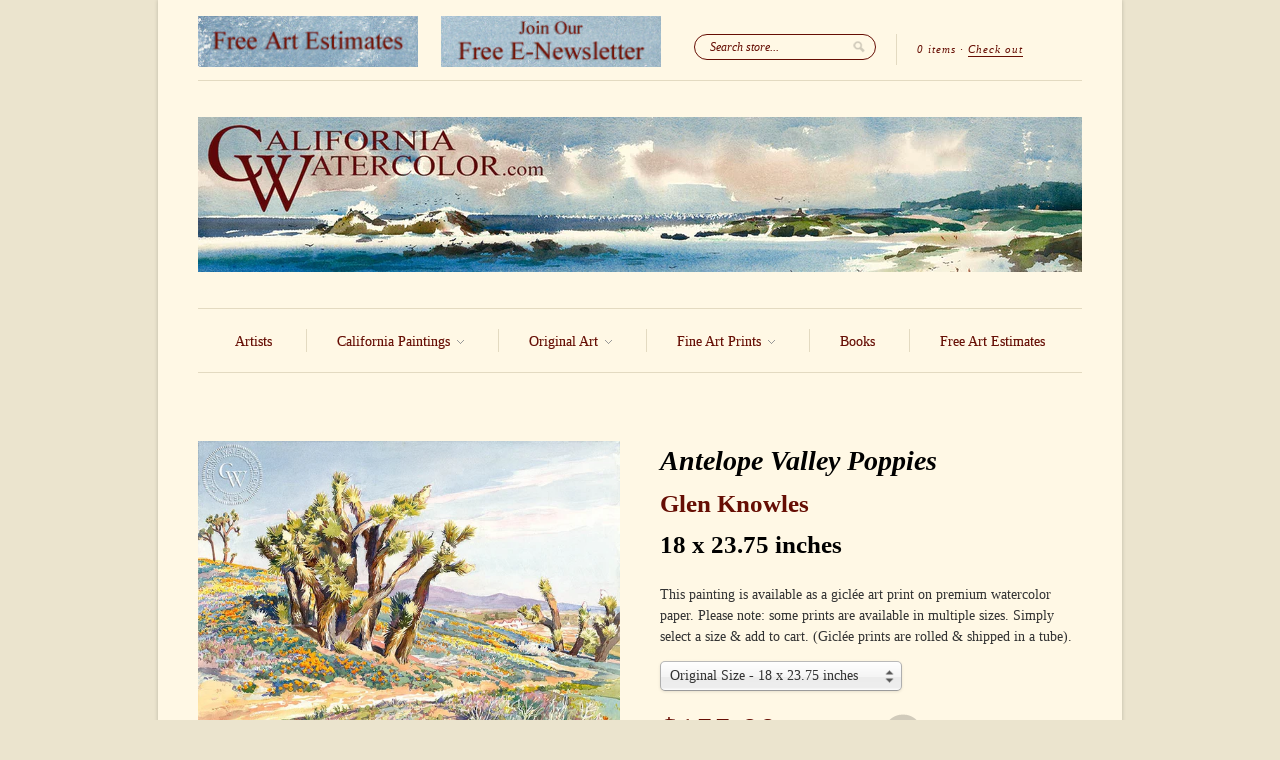

--- FILE ---
content_type: text/html; charset=utf-8
request_url: https://www.californiawatercolor.com/collections/glen-knowles/products/glen_knowles_antelope_valley_poppies
body_size: 17960
content:
<!doctype html>
<!--[if lt IE 7]> <html class="no-js lt-ie9 lt-ie8 lt-ie7" lang="en"> <![endif]-->
<!--[if IE 7]>    <html class="no-js lt-ie9 lt-ie8" lang="en"> <![endif]-->
<!--[if IE 8]>    <html class="no-js lt-ie9" lang="en"> <![endif]-->
<!--[if IE 9 ]>    <html class="ie9 no-js"> <![endif]-->
<!--[if (gt IE 9)|!(IE)]><!--> <html class="no-js"> <!--<![endif]-->

<head>
  <meta name="facebook-domain-verification" content="g9u82hwv509ab3c1zuvxfmwgc3dju2" />
  <meta charset="UTF-8" />
  <meta http-equiv="X-UA-Compatible" content="IE=edge,chrome=1" />
  <link rel="shortcut icon" type="image/png" href="//www.californiawatercolor.com/cdn/shop/t/45/assets/favicon.ico?v=129823785043321362611481429602" />
  <meta name="p:domain_verify" content="b041bce1109b0264968c3d3249b8cd6d"/>

  <title>
     Antelope Valley Poppies, art by Glen Knowles &ndash; California Watercolor 
  </title>
  
  
  
  <meta name="description" content="This California watercolor painting is available as a high-definition giclée art print on premium watercolor paper." />
  
  
  <link rel="canonical" href="https://www.californiawatercolor.com/products/glen_knowles_antelope_valley_poppies" />
  
  


  <meta property="og:url" content="https://www.californiawatercolor.com/products/glen_knowles_antelope_valley_poppies" />
  <meta property="og:title" content="Antelope Valley Poppies" />
  <meta property="og:description" content="This California watercolor painting is available as a high-definition giclée art print on premium watercolor paper." />
  <meta property="og:image" content="//www.californiawatercolor.com/cdn/shop/products/Glen_Knowles-Antelope_Valley_Poppies_1_medium.jpg?v=1755637737" />


  <script>window.performance && window.performance.mark && window.performance.mark('shopify.content_for_header.start');</script><meta name="google-site-verification" content="teVCfAN2R0GLXHLUcSb2S8MgAM-Uh3wC0FcePKVjLfw">
<meta name="facebook-domain-verification" content="g9u82hwv509ab3c1zuvxfmwgc3dju2">
<meta id="shopify-digital-wallet" name="shopify-digital-wallet" content="/1908574/digital_wallets/dialog">
<meta name="shopify-checkout-api-token" content="103cc9ea1ef6ff93e4017343456d029f">
<meta id="in-context-paypal-metadata" data-shop-id="1908574" data-venmo-supported="false" data-environment="production" data-locale="en_US" data-paypal-v4="true" data-currency="USD">
<link rel="alternate" type="application/json+oembed" href="https://www.californiawatercolor.com/products/glen_knowles_antelope_valley_poppies.oembed">
<script async="async" src="/checkouts/internal/preloads.js?locale=en-US"></script>
<link rel="preconnect" href="https://shop.app" crossorigin="anonymous">
<script async="async" src="https://shop.app/checkouts/internal/preloads.js?locale=en-US&shop_id=1908574" crossorigin="anonymous"></script>
<script id="apple-pay-shop-capabilities" type="application/json">{"shopId":1908574,"countryCode":"US","currencyCode":"USD","merchantCapabilities":["supports3DS"],"merchantId":"gid:\/\/shopify\/Shop\/1908574","merchantName":"California Watercolor","requiredBillingContactFields":["postalAddress","email"],"requiredShippingContactFields":["postalAddress","email"],"shippingType":"shipping","supportedNetworks":["visa","masterCard","amex","discover","elo","jcb"],"total":{"type":"pending","label":"California Watercolor","amount":"1.00"},"shopifyPaymentsEnabled":true,"supportsSubscriptions":true}</script>
<script id="shopify-features" type="application/json">{"accessToken":"103cc9ea1ef6ff93e4017343456d029f","betas":["rich-media-storefront-analytics"],"domain":"www.californiawatercolor.com","predictiveSearch":true,"shopId":1908574,"locale":"en"}</script>
<script>var Shopify = Shopify || {};
Shopify.shop = "california-watercolor.myshopify.com";
Shopify.locale = "en";
Shopify.currency = {"active":"USD","rate":"1.0"};
Shopify.country = "US";
Shopify.theme = {"name":"February 2025","id":169878225,"schema_name":null,"schema_version":null,"theme_store_id":null,"role":"main"};
Shopify.theme.handle = "null";
Shopify.theme.style = {"id":null,"handle":null};
Shopify.cdnHost = "www.californiawatercolor.com/cdn";
Shopify.routes = Shopify.routes || {};
Shopify.routes.root = "/";</script>
<script type="module">!function(o){(o.Shopify=o.Shopify||{}).modules=!0}(window);</script>
<script>!function(o){function n(){var o=[];function n(){o.push(Array.prototype.slice.apply(arguments))}return n.q=o,n}var t=o.Shopify=o.Shopify||{};t.loadFeatures=n(),t.autoloadFeatures=n()}(window);</script>
<script>
  window.ShopifyPay = window.ShopifyPay || {};
  window.ShopifyPay.apiHost = "shop.app\/pay";
  window.ShopifyPay.redirectState = null;
</script>
<script id="shop-js-analytics" type="application/json">{"pageType":"product"}</script>
<script defer="defer" async type="module" src="//www.californiawatercolor.com/cdn/shopifycloud/shop-js/modules/v2/client.init-shop-cart-sync_BT-GjEfc.en.esm.js"></script>
<script defer="defer" async type="module" src="//www.californiawatercolor.com/cdn/shopifycloud/shop-js/modules/v2/chunk.common_D58fp_Oc.esm.js"></script>
<script defer="defer" async type="module" src="//www.californiawatercolor.com/cdn/shopifycloud/shop-js/modules/v2/chunk.modal_xMitdFEc.esm.js"></script>
<script type="module">
  await import("//www.californiawatercolor.com/cdn/shopifycloud/shop-js/modules/v2/client.init-shop-cart-sync_BT-GjEfc.en.esm.js");
await import("//www.californiawatercolor.com/cdn/shopifycloud/shop-js/modules/v2/chunk.common_D58fp_Oc.esm.js");
await import("//www.californiawatercolor.com/cdn/shopifycloud/shop-js/modules/v2/chunk.modal_xMitdFEc.esm.js");

  window.Shopify.SignInWithShop?.initShopCartSync?.({"fedCMEnabled":true,"windoidEnabled":true});

</script>
<script>
  window.Shopify = window.Shopify || {};
  if (!window.Shopify.featureAssets) window.Shopify.featureAssets = {};
  window.Shopify.featureAssets['shop-js'] = {"shop-cart-sync":["modules/v2/client.shop-cart-sync_DZOKe7Ll.en.esm.js","modules/v2/chunk.common_D58fp_Oc.esm.js","modules/v2/chunk.modal_xMitdFEc.esm.js"],"init-fed-cm":["modules/v2/client.init-fed-cm_B6oLuCjv.en.esm.js","modules/v2/chunk.common_D58fp_Oc.esm.js","modules/v2/chunk.modal_xMitdFEc.esm.js"],"shop-cash-offers":["modules/v2/client.shop-cash-offers_D2sdYoxE.en.esm.js","modules/v2/chunk.common_D58fp_Oc.esm.js","modules/v2/chunk.modal_xMitdFEc.esm.js"],"shop-login-button":["modules/v2/client.shop-login-button_QeVjl5Y3.en.esm.js","modules/v2/chunk.common_D58fp_Oc.esm.js","modules/v2/chunk.modal_xMitdFEc.esm.js"],"pay-button":["modules/v2/client.pay-button_DXTOsIq6.en.esm.js","modules/v2/chunk.common_D58fp_Oc.esm.js","modules/v2/chunk.modal_xMitdFEc.esm.js"],"shop-button":["modules/v2/client.shop-button_DQZHx9pm.en.esm.js","modules/v2/chunk.common_D58fp_Oc.esm.js","modules/v2/chunk.modal_xMitdFEc.esm.js"],"avatar":["modules/v2/client.avatar_BTnouDA3.en.esm.js"],"init-windoid":["modules/v2/client.init-windoid_CR1B-cfM.en.esm.js","modules/v2/chunk.common_D58fp_Oc.esm.js","modules/v2/chunk.modal_xMitdFEc.esm.js"],"init-shop-for-new-customer-accounts":["modules/v2/client.init-shop-for-new-customer-accounts_C_vY_xzh.en.esm.js","modules/v2/client.shop-login-button_QeVjl5Y3.en.esm.js","modules/v2/chunk.common_D58fp_Oc.esm.js","modules/v2/chunk.modal_xMitdFEc.esm.js"],"init-shop-email-lookup-coordinator":["modules/v2/client.init-shop-email-lookup-coordinator_BI7n9ZSv.en.esm.js","modules/v2/chunk.common_D58fp_Oc.esm.js","modules/v2/chunk.modal_xMitdFEc.esm.js"],"init-shop-cart-sync":["modules/v2/client.init-shop-cart-sync_BT-GjEfc.en.esm.js","modules/v2/chunk.common_D58fp_Oc.esm.js","modules/v2/chunk.modal_xMitdFEc.esm.js"],"shop-toast-manager":["modules/v2/client.shop-toast-manager_DiYdP3xc.en.esm.js","modules/v2/chunk.common_D58fp_Oc.esm.js","modules/v2/chunk.modal_xMitdFEc.esm.js"],"init-customer-accounts":["modules/v2/client.init-customer-accounts_D9ZNqS-Q.en.esm.js","modules/v2/client.shop-login-button_QeVjl5Y3.en.esm.js","modules/v2/chunk.common_D58fp_Oc.esm.js","modules/v2/chunk.modal_xMitdFEc.esm.js"],"init-customer-accounts-sign-up":["modules/v2/client.init-customer-accounts-sign-up_iGw4briv.en.esm.js","modules/v2/client.shop-login-button_QeVjl5Y3.en.esm.js","modules/v2/chunk.common_D58fp_Oc.esm.js","modules/v2/chunk.modal_xMitdFEc.esm.js"],"shop-follow-button":["modules/v2/client.shop-follow-button_CqMgW2wH.en.esm.js","modules/v2/chunk.common_D58fp_Oc.esm.js","modules/v2/chunk.modal_xMitdFEc.esm.js"],"checkout-modal":["modules/v2/client.checkout-modal_xHeaAweL.en.esm.js","modules/v2/chunk.common_D58fp_Oc.esm.js","modules/v2/chunk.modal_xMitdFEc.esm.js"],"shop-login":["modules/v2/client.shop-login_D91U-Q7h.en.esm.js","modules/v2/chunk.common_D58fp_Oc.esm.js","modules/v2/chunk.modal_xMitdFEc.esm.js"],"lead-capture":["modules/v2/client.lead-capture_BJmE1dJe.en.esm.js","modules/v2/chunk.common_D58fp_Oc.esm.js","modules/v2/chunk.modal_xMitdFEc.esm.js"],"payment-terms":["modules/v2/client.payment-terms_Ci9AEqFq.en.esm.js","modules/v2/chunk.common_D58fp_Oc.esm.js","modules/v2/chunk.modal_xMitdFEc.esm.js"]};
</script>
<script id="__st">var __st={"a":1908574,"offset":-28800,"reqid":"0259c4e0-b140-4f2d-9dc2-74e1185b715f-1769388643","pageurl":"www.californiawatercolor.com\/collections\/glen-knowles\/products\/glen_knowles_antelope_valley_poppies","u":"ff96d3b8f564","p":"product","rtyp":"product","rid":109814022};</script>
<script>window.ShopifyPaypalV4VisibilityTracking = true;</script>
<script id="captcha-bootstrap">!function(){'use strict';const t='contact',e='account',n='new_comment',o=[[t,t],['blogs',n],['comments',n],[t,'customer']],c=[[e,'customer_login'],[e,'guest_login'],[e,'recover_customer_password'],[e,'create_customer']],r=t=>t.map((([t,e])=>`form[action*='/${t}']:not([data-nocaptcha='true']) input[name='form_type'][value='${e}']`)).join(','),a=t=>()=>t?[...document.querySelectorAll(t)].map((t=>t.form)):[];function s(){const t=[...o],e=r(t);return a(e)}const i='password',u='form_key',d=['recaptcha-v3-token','g-recaptcha-response','h-captcha-response',i],f=()=>{try{return window.sessionStorage}catch{return}},m='__shopify_v',_=t=>t.elements[u];function p(t,e,n=!1){try{const o=window.sessionStorage,c=JSON.parse(o.getItem(e)),{data:r}=function(t){const{data:e,action:n}=t;return t[m]||n?{data:e,action:n}:{data:t,action:n}}(c);for(const[e,n]of Object.entries(r))t.elements[e]&&(t.elements[e].value=n);n&&o.removeItem(e)}catch(o){console.error('form repopulation failed',{error:o})}}const l='form_type',E='cptcha';function T(t){t.dataset[E]=!0}const w=window,h=w.document,L='Shopify',v='ce_forms',y='captcha';let A=!1;((t,e)=>{const n=(g='f06e6c50-85a8-45c8-87d0-21a2b65856fe',I='https://cdn.shopify.com/shopifycloud/storefront-forms-hcaptcha/ce_storefront_forms_captcha_hcaptcha.v1.5.2.iife.js',D={infoText:'Protected by hCaptcha',privacyText:'Privacy',termsText:'Terms'},(t,e,n)=>{const o=w[L][v],c=o.bindForm;if(c)return c(t,g,e,D).then(n);var r;o.q.push([[t,g,e,D],n]),r=I,A||(h.body.append(Object.assign(h.createElement('script'),{id:'captcha-provider',async:!0,src:r})),A=!0)});var g,I,D;w[L]=w[L]||{},w[L][v]=w[L][v]||{},w[L][v].q=[],w[L][y]=w[L][y]||{},w[L][y].protect=function(t,e){n(t,void 0,e),T(t)},Object.freeze(w[L][y]),function(t,e,n,w,h,L){const[v,y,A,g]=function(t,e,n){const i=e?o:[],u=t?c:[],d=[...i,...u],f=r(d),m=r(i),_=r(d.filter((([t,e])=>n.includes(e))));return[a(f),a(m),a(_),s()]}(w,h,L),I=t=>{const e=t.target;return e instanceof HTMLFormElement?e:e&&e.form},D=t=>v().includes(t);t.addEventListener('submit',(t=>{const e=I(t);if(!e)return;const n=D(e)&&!e.dataset.hcaptchaBound&&!e.dataset.recaptchaBound,o=_(e),c=g().includes(e)&&(!o||!o.value);(n||c)&&t.preventDefault(),c&&!n&&(function(t){try{if(!f())return;!function(t){const e=f();if(!e)return;const n=_(t);if(!n)return;const o=n.value;o&&e.removeItem(o)}(t);const e=Array.from(Array(32),(()=>Math.random().toString(36)[2])).join('');!function(t,e){_(t)||t.append(Object.assign(document.createElement('input'),{type:'hidden',name:u})),t.elements[u].value=e}(t,e),function(t,e){const n=f();if(!n)return;const o=[...t.querySelectorAll(`input[type='${i}']`)].map((({name:t})=>t)),c=[...d,...o],r={};for(const[a,s]of new FormData(t).entries())c.includes(a)||(r[a]=s);n.setItem(e,JSON.stringify({[m]:1,action:t.action,data:r}))}(t,e)}catch(e){console.error('failed to persist form',e)}}(e),e.submit())}));const S=(t,e)=>{t&&!t.dataset[E]&&(n(t,e.some((e=>e===t))),T(t))};for(const o of['focusin','change'])t.addEventListener(o,(t=>{const e=I(t);D(e)&&S(e,y())}));const B=e.get('form_key'),M=e.get(l),P=B&&M;t.addEventListener('DOMContentLoaded',(()=>{const t=y();if(P)for(const e of t)e.elements[l].value===M&&p(e,B);[...new Set([...A(),...v().filter((t=>'true'===t.dataset.shopifyCaptcha))])].forEach((e=>S(e,t)))}))}(h,new URLSearchParams(w.location.search),n,t,e,['guest_login'])})(!0,!0)}();</script>
<script integrity="sha256-4kQ18oKyAcykRKYeNunJcIwy7WH5gtpwJnB7kiuLZ1E=" data-source-attribution="shopify.loadfeatures" defer="defer" src="//www.californiawatercolor.com/cdn/shopifycloud/storefront/assets/storefront/load_feature-a0a9edcb.js" crossorigin="anonymous"></script>
<script crossorigin="anonymous" defer="defer" src="//www.californiawatercolor.com/cdn/shopifycloud/storefront/assets/shopify_pay/storefront-65b4c6d7.js?v=20250812"></script>
<script data-source-attribution="shopify.dynamic_checkout.dynamic.init">var Shopify=Shopify||{};Shopify.PaymentButton=Shopify.PaymentButton||{isStorefrontPortableWallets:!0,init:function(){window.Shopify.PaymentButton.init=function(){};var t=document.createElement("script");t.src="https://www.californiawatercolor.com/cdn/shopifycloud/portable-wallets/latest/portable-wallets.en.js",t.type="module",document.head.appendChild(t)}};
</script>
<script data-source-attribution="shopify.dynamic_checkout.buyer_consent">
  function portableWalletsHideBuyerConsent(e){var t=document.getElementById("shopify-buyer-consent"),n=document.getElementById("shopify-subscription-policy-button");t&&n&&(t.classList.add("hidden"),t.setAttribute("aria-hidden","true"),n.removeEventListener("click",e))}function portableWalletsShowBuyerConsent(e){var t=document.getElementById("shopify-buyer-consent"),n=document.getElementById("shopify-subscription-policy-button");t&&n&&(t.classList.remove("hidden"),t.removeAttribute("aria-hidden"),n.addEventListener("click",e))}window.Shopify?.PaymentButton&&(window.Shopify.PaymentButton.hideBuyerConsent=portableWalletsHideBuyerConsent,window.Shopify.PaymentButton.showBuyerConsent=portableWalletsShowBuyerConsent);
</script>
<script data-source-attribution="shopify.dynamic_checkout.cart.bootstrap">document.addEventListener("DOMContentLoaded",(function(){function t(){return document.querySelector("shopify-accelerated-checkout-cart, shopify-accelerated-checkout")}if(t())Shopify.PaymentButton.init();else{new MutationObserver((function(e,n){t()&&(Shopify.PaymentButton.init(),n.disconnect())})).observe(document.body,{childList:!0,subtree:!0})}}));
</script>
<script id='scb4127' type='text/javascript' async='' src='https://www.californiawatercolor.com/cdn/shopifycloud/privacy-banner/storefront-banner.js'></script><link id="shopify-accelerated-checkout-styles" rel="stylesheet" media="screen" href="https://www.californiawatercolor.com/cdn/shopifycloud/portable-wallets/latest/accelerated-checkout-backwards-compat.css" crossorigin="anonymous">
<style id="shopify-accelerated-checkout-cart">
        #shopify-buyer-consent {
  margin-top: 1em;
  display: inline-block;
  width: 100%;
}

#shopify-buyer-consent.hidden {
  display: none;
}

#shopify-subscription-policy-button {
  background: none;
  border: none;
  padding: 0;
  text-decoration: underline;
  font-size: inherit;
  cursor: pointer;
}

#shopify-subscription-policy-button::before {
  box-shadow: none;
}

      </style>

<script>window.performance && window.performance.mark && window.performance.mark('shopify.content_for_header.end');</script>

  <link href="//www.californiawatercolor.com/cdn/shop/t/45/assets/style.css?v=109285178526139795481768530778" rel="stylesheet" type="text/css" media="all" />
  
  
  
  <!--[if lt IE 9]>
  <script src="//html5shim.googlecode.com/svn/trunk/html5.js"></script>
  <script src="//www.californiawatercolor.com/cdn/shop/t/45/assets/dd_roundies.js?v=75117064764312664521481429602" type="text/javascript"></script>
  <![endif]-->

  <script src="//ajax.googleapis.com/ajax/libs/jquery/1.7/jquery.js"></script>

  <script src="//www.californiawatercolor.com/cdn/shopifycloud/storefront/assets/themes_support/option_selection-b017cd28.js" type="text/javascript"></script>

  <!--[if lt IE 8]>
  <script src="//www.californiawatercolor.com/cdn/shop/t/45/assets/json2.js?v=154133857350868653501481429605" type="text/javascript"></script>
  <![endif]-->

  

  <script>
  var twitterID = 'CA_Watercolor',
      slideshow = true,
      slideshow_auto = true,
      slideshow_speed = 5000, 
      product_image_w_to_h_ratio = 1.333,
      shop_url = 'https://www.californiawatercolor.com';
  </script>

  <!--[if lt IE 9]>
  <script>
  DD_roundies.addRule('.roundify-total', '42px');
  DD_roundies.addRule('.sale-overlay span', '50px');
  DD_roundies.addRule('.sold-out-overlay span', '50px');
  </script>
  <![endif]-->
<script src="//www.californiawatercolor.com/cdn/shop/t/45/assets/jquery.pick.js?v=86066562501674116401481429605" type="text/javascript"></script>
  
  <!--[if IE]>
<style type="text/css">
.filter .special-select {margin-left:0!important}
</style>
<![endif]-->

<link href="https://monorail-edge.shopifysvc.com" rel="dns-prefetch">
<script>(function(){if ("sendBeacon" in navigator && "performance" in window) {try {var session_token_from_headers = performance.getEntriesByType('navigation')[0].serverTiming.find(x => x.name == '_s').description;} catch {var session_token_from_headers = undefined;}var session_cookie_matches = document.cookie.match(/_shopify_s=([^;]*)/);var session_token_from_cookie = session_cookie_matches && session_cookie_matches.length === 2 ? session_cookie_matches[1] : "";var session_token = session_token_from_headers || session_token_from_cookie || "";function handle_abandonment_event(e) {var entries = performance.getEntries().filter(function(entry) {return /monorail-edge.shopifysvc.com/.test(entry.name);});if (!window.abandonment_tracked && entries.length === 0) {window.abandonment_tracked = true;var currentMs = Date.now();var navigation_start = performance.timing.navigationStart;var payload = {shop_id: 1908574,url: window.location.href,navigation_start,duration: currentMs - navigation_start,session_token,page_type: "product"};window.navigator.sendBeacon("https://monorail-edge.shopifysvc.com/v1/produce", JSON.stringify({schema_id: "online_store_buyer_site_abandonment/1.1",payload: payload,metadata: {event_created_at_ms: currentMs,event_sent_at_ms: currentMs}}));}}window.addEventListener('pagehide', handle_abandonment_event);}}());</script>
<script id="web-pixels-manager-setup">(function e(e,d,r,n,o){if(void 0===o&&(o={}),!Boolean(null===(a=null===(i=window.Shopify)||void 0===i?void 0:i.analytics)||void 0===a?void 0:a.replayQueue)){var i,a;window.Shopify=window.Shopify||{};var t=window.Shopify;t.analytics=t.analytics||{};var s=t.analytics;s.replayQueue=[],s.publish=function(e,d,r){return s.replayQueue.push([e,d,r]),!0};try{self.performance.mark("wpm:start")}catch(e){}var l=function(){var e={modern:/Edge?\/(1{2}[4-9]|1[2-9]\d|[2-9]\d{2}|\d{4,})\.\d+(\.\d+|)|Firefox\/(1{2}[4-9]|1[2-9]\d|[2-9]\d{2}|\d{4,})\.\d+(\.\d+|)|Chrom(ium|e)\/(9{2}|\d{3,})\.\d+(\.\d+|)|(Maci|X1{2}).+ Version\/(15\.\d+|(1[6-9]|[2-9]\d|\d{3,})\.\d+)([,.]\d+|)( \(\w+\)|)( Mobile\/\w+|) Safari\/|Chrome.+OPR\/(9{2}|\d{3,})\.\d+\.\d+|(CPU[ +]OS|iPhone[ +]OS|CPU[ +]iPhone|CPU IPhone OS|CPU iPad OS)[ +]+(15[._]\d+|(1[6-9]|[2-9]\d|\d{3,})[._]\d+)([._]\d+|)|Android:?[ /-](13[3-9]|1[4-9]\d|[2-9]\d{2}|\d{4,})(\.\d+|)(\.\d+|)|Android.+Firefox\/(13[5-9]|1[4-9]\d|[2-9]\d{2}|\d{4,})\.\d+(\.\d+|)|Android.+Chrom(ium|e)\/(13[3-9]|1[4-9]\d|[2-9]\d{2}|\d{4,})\.\d+(\.\d+|)|SamsungBrowser\/([2-9]\d|\d{3,})\.\d+/,legacy:/Edge?\/(1[6-9]|[2-9]\d|\d{3,})\.\d+(\.\d+|)|Firefox\/(5[4-9]|[6-9]\d|\d{3,})\.\d+(\.\d+|)|Chrom(ium|e)\/(5[1-9]|[6-9]\d|\d{3,})\.\d+(\.\d+|)([\d.]+$|.*Safari\/(?![\d.]+ Edge\/[\d.]+$))|(Maci|X1{2}).+ Version\/(10\.\d+|(1[1-9]|[2-9]\d|\d{3,})\.\d+)([,.]\d+|)( \(\w+\)|)( Mobile\/\w+|) Safari\/|Chrome.+OPR\/(3[89]|[4-9]\d|\d{3,})\.\d+\.\d+|(CPU[ +]OS|iPhone[ +]OS|CPU[ +]iPhone|CPU IPhone OS|CPU iPad OS)[ +]+(10[._]\d+|(1[1-9]|[2-9]\d|\d{3,})[._]\d+)([._]\d+|)|Android:?[ /-](13[3-9]|1[4-9]\d|[2-9]\d{2}|\d{4,})(\.\d+|)(\.\d+|)|Mobile Safari.+OPR\/([89]\d|\d{3,})\.\d+\.\d+|Android.+Firefox\/(13[5-9]|1[4-9]\d|[2-9]\d{2}|\d{4,})\.\d+(\.\d+|)|Android.+Chrom(ium|e)\/(13[3-9]|1[4-9]\d|[2-9]\d{2}|\d{4,})\.\d+(\.\d+|)|Android.+(UC? ?Browser|UCWEB|U3)[ /]?(15\.([5-9]|\d{2,})|(1[6-9]|[2-9]\d|\d{3,})\.\d+)\.\d+|SamsungBrowser\/(5\.\d+|([6-9]|\d{2,})\.\d+)|Android.+MQ{2}Browser\/(14(\.(9|\d{2,})|)|(1[5-9]|[2-9]\d|\d{3,})(\.\d+|))(\.\d+|)|K[Aa][Ii]OS\/(3\.\d+|([4-9]|\d{2,})\.\d+)(\.\d+|)/},d=e.modern,r=e.legacy,n=navigator.userAgent;return n.match(d)?"modern":n.match(r)?"legacy":"unknown"}(),u="modern"===l?"modern":"legacy",c=(null!=n?n:{modern:"",legacy:""})[u],f=function(e){return[e.baseUrl,"/wpm","/b",e.hashVersion,"modern"===e.buildTarget?"m":"l",".js"].join("")}({baseUrl:d,hashVersion:r,buildTarget:u}),m=function(e){var d=e.version,r=e.bundleTarget,n=e.surface,o=e.pageUrl,i=e.monorailEndpoint;return{emit:function(e){var a=e.status,t=e.errorMsg,s=(new Date).getTime(),l=JSON.stringify({metadata:{event_sent_at_ms:s},events:[{schema_id:"web_pixels_manager_load/3.1",payload:{version:d,bundle_target:r,page_url:o,status:a,surface:n,error_msg:t},metadata:{event_created_at_ms:s}}]});if(!i)return console&&console.warn&&console.warn("[Web Pixels Manager] No Monorail endpoint provided, skipping logging."),!1;try{return self.navigator.sendBeacon.bind(self.navigator)(i,l)}catch(e){}var u=new XMLHttpRequest;try{return u.open("POST",i,!0),u.setRequestHeader("Content-Type","text/plain"),u.send(l),!0}catch(e){return console&&console.warn&&console.warn("[Web Pixels Manager] Got an unhandled error while logging to Monorail."),!1}}}}({version:r,bundleTarget:l,surface:e.surface,pageUrl:self.location.href,monorailEndpoint:e.monorailEndpoint});try{o.browserTarget=l,function(e){var d=e.src,r=e.async,n=void 0===r||r,o=e.onload,i=e.onerror,a=e.sri,t=e.scriptDataAttributes,s=void 0===t?{}:t,l=document.createElement("script"),u=document.querySelector("head"),c=document.querySelector("body");if(l.async=n,l.src=d,a&&(l.integrity=a,l.crossOrigin="anonymous"),s)for(var f in s)if(Object.prototype.hasOwnProperty.call(s,f))try{l.dataset[f]=s[f]}catch(e){}if(o&&l.addEventListener("load",o),i&&l.addEventListener("error",i),u)u.appendChild(l);else{if(!c)throw new Error("Did not find a head or body element to append the script");c.appendChild(l)}}({src:f,async:!0,onload:function(){if(!function(){var e,d;return Boolean(null===(d=null===(e=window.Shopify)||void 0===e?void 0:e.analytics)||void 0===d?void 0:d.initialized)}()){var d=window.webPixelsManager.init(e)||void 0;if(d){var r=window.Shopify.analytics;r.replayQueue.forEach((function(e){var r=e[0],n=e[1],o=e[2];d.publishCustomEvent(r,n,o)})),r.replayQueue=[],r.publish=d.publishCustomEvent,r.visitor=d.visitor,r.initialized=!0}}},onerror:function(){return m.emit({status:"failed",errorMsg:"".concat(f," has failed to load")})},sri:function(e){var d=/^sha384-[A-Za-z0-9+/=]+$/;return"string"==typeof e&&d.test(e)}(c)?c:"",scriptDataAttributes:o}),m.emit({status:"loading"})}catch(e){m.emit({status:"failed",errorMsg:(null==e?void 0:e.message)||"Unknown error"})}}})({shopId: 1908574,storefrontBaseUrl: "https://www.californiawatercolor.com",extensionsBaseUrl: "https://extensions.shopifycdn.com/cdn/shopifycloud/web-pixels-manager",monorailEndpoint: "https://monorail-edge.shopifysvc.com/unstable/produce_batch",surface: "storefront-renderer",enabledBetaFlags: ["2dca8a86"],webPixelsConfigList: [{"id":"445939782","configuration":"{\"config\":\"{\\\"google_tag_ids\\\":[\\\"G-WVJ0P3N0T2\\\",\\\"GT-PZV5FCH\\\"],\\\"target_country\\\":\\\"US\\\",\\\"gtag_events\\\":[{\\\"type\\\":\\\"search\\\",\\\"action_label\\\":\\\"G-WVJ0P3N0T2\\\"},{\\\"type\\\":\\\"begin_checkout\\\",\\\"action_label\\\":\\\"G-WVJ0P3N0T2\\\"},{\\\"type\\\":\\\"view_item\\\",\\\"action_label\\\":[\\\"G-WVJ0P3N0T2\\\",\\\"MC-HJ0C4WZQS3\\\"]},{\\\"type\\\":\\\"purchase\\\",\\\"action_label\\\":[\\\"G-WVJ0P3N0T2\\\",\\\"MC-HJ0C4WZQS3\\\"]},{\\\"type\\\":\\\"page_view\\\",\\\"action_label\\\":[\\\"G-WVJ0P3N0T2\\\",\\\"MC-HJ0C4WZQS3\\\"]},{\\\"type\\\":\\\"add_payment_info\\\",\\\"action_label\\\":\\\"G-WVJ0P3N0T2\\\"},{\\\"type\\\":\\\"add_to_cart\\\",\\\"action_label\\\":\\\"G-WVJ0P3N0T2\\\"}],\\\"enable_monitoring_mode\\\":false}\"}","eventPayloadVersion":"v1","runtimeContext":"OPEN","scriptVersion":"b2a88bafab3e21179ed38636efcd8a93","type":"APP","apiClientId":1780363,"privacyPurposes":[],"dataSharingAdjustments":{"protectedCustomerApprovalScopes":["read_customer_address","read_customer_email","read_customer_name","read_customer_personal_data","read_customer_phone"]}},{"id":"48201798","configuration":"{\"tagID\":\"2614141575462\"}","eventPayloadVersion":"v1","runtimeContext":"STRICT","scriptVersion":"18031546ee651571ed29edbe71a3550b","type":"APP","apiClientId":3009811,"privacyPurposes":["ANALYTICS","MARKETING","SALE_OF_DATA"],"dataSharingAdjustments":{"protectedCustomerApprovalScopes":["read_customer_address","read_customer_email","read_customer_name","read_customer_personal_data","read_customer_phone"]}},{"id":"shopify-app-pixel","configuration":"{}","eventPayloadVersion":"v1","runtimeContext":"STRICT","scriptVersion":"0450","apiClientId":"shopify-pixel","type":"APP","privacyPurposes":["ANALYTICS","MARKETING"]},{"id":"shopify-custom-pixel","eventPayloadVersion":"v1","runtimeContext":"LAX","scriptVersion":"0450","apiClientId":"shopify-pixel","type":"CUSTOM","privacyPurposes":["ANALYTICS","MARKETING"]}],isMerchantRequest: false,initData: {"shop":{"name":"California Watercolor","paymentSettings":{"currencyCode":"USD"},"myshopifyDomain":"california-watercolor.myshopify.com","countryCode":"US","storefrontUrl":"https:\/\/www.californiawatercolor.com"},"customer":null,"cart":null,"checkout":null,"productVariants":[{"price":{"amount":155.0,"currencyCode":"USD"},"product":{"title":"Antelope Valley Poppies","vendor":"Glen Knowles","id":"109814022","untranslatedTitle":"Antelope Valley Poppies","url":"\/products\/glen_knowles_antelope_valley_poppies","type":"Painting"},"id":"304017807","image":{"src":"\/\/www.californiawatercolor.com\/cdn\/shop\/products\/Glen_Knowles-Antelope_Valley_Poppies_1.jpg?v=1755637737"},"sku":null,"title":"Original Size - 18 x 23.75 inches","untranslatedTitle":"Original Size - 18 x 23.75 inches"},{"price":{"amount":115.0,"currencyCode":"USD"},"product":{"title":"Antelope Valley Poppies","vendor":"Glen Knowles","id":"109814022","untranslatedTitle":"Antelope Valley Poppies","url":"\/products\/glen_knowles_antelope_valley_poppies","type":"Painting"},"id":"44352376111174","image":{"src":"\/\/www.californiawatercolor.com\/cdn\/shop\/products\/Glen_Knowles-Antelope_Valley_Poppies_1.jpg?v=1755637737"},"sku":null,"title":"Medium - 15 x 20 inches","untranslatedTitle":"Medium - 15 x 20 inches"},{"price":{"amount":79.0,"currencyCode":"USD"},"product":{"title":"Antelope Valley Poppies","vendor":"Glen Knowles","id":"109814022","untranslatedTitle":"Antelope Valley Poppies","url":"\/products\/glen_knowles_antelope_valley_poppies","type":"Painting"},"id":"1030055760","image":{"src":"\/\/www.californiawatercolor.com\/cdn\/shop\/products\/Glen_Knowles-Antelope_Valley_Poppies_1.jpg?v=1755637737"},"sku":null,"title":"Small - 11 x 15 inches","untranslatedTitle":"Small - 11 x 15 inches"}],"purchasingCompany":null},},"https://www.californiawatercolor.com/cdn","fcfee988w5aeb613cpc8e4bc33m6693e112",{"modern":"","legacy":""},{"shopId":"1908574","storefrontBaseUrl":"https:\/\/www.californiawatercolor.com","extensionBaseUrl":"https:\/\/extensions.shopifycdn.com\/cdn\/shopifycloud\/web-pixels-manager","surface":"storefront-renderer","enabledBetaFlags":"[\"2dca8a86\"]","isMerchantRequest":"false","hashVersion":"fcfee988w5aeb613cpc8e4bc33m6693e112","publish":"custom","events":"[[\"page_viewed\",{}],[\"product_viewed\",{\"productVariant\":{\"price\":{\"amount\":155.0,\"currencyCode\":\"USD\"},\"product\":{\"title\":\"Antelope Valley Poppies\",\"vendor\":\"Glen Knowles\",\"id\":\"109814022\",\"untranslatedTitle\":\"Antelope Valley Poppies\",\"url\":\"\/products\/glen_knowles_antelope_valley_poppies\",\"type\":\"Painting\"},\"id\":\"304017807\",\"image\":{\"src\":\"\/\/www.californiawatercolor.com\/cdn\/shop\/products\/Glen_Knowles-Antelope_Valley_Poppies_1.jpg?v=1755637737\"},\"sku\":null,\"title\":\"Original Size - 18 x 23.75 inches\",\"untranslatedTitle\":\"Original Size - 18 x 23.75 inches\"}}]]"});</script><script>
  window.ShopifyAnalytics = window.ShopifyAnalytics || {};
  window.ShopifyAnalytics.meta = window.ShopifyAnalytics.meta || {};
  window.ShopifyAnalytics.meta.currency = 'USD';
  var meta = {"product":{"id":109814022,"gid":"gid:\/\/shopify\/Product\/109814022","vendor":"Glen Knowles","type":"Painting","handle":"glen_knowles_antelope_valley_poppies","variants":[{"id":304017807,"price":15500,"name":"Antelope Valley Poppies - Original Size - 18 x 23.75 inches","public_title":"Original Size - 18 x 23.75 inches","sku":null},{"id":44352376111174,"price":11500,"name":"Antelope Valley Poppies - Medium - 15 x 20 inches","public_title":"Medium - 15 x 20 inches","sku":null},{"id":1030055760,"price":7900,"name":"Antelope Valley Poppies - Small - 11 x 15 inches","public_title":"Small - 11 x 15 inches","sku":null}],"remote":false},"page":{"pageType":"product","resourceType":"product","resourceId":109814022,"requestId":"0259c4e0-b140-4f2d-9dc2-74e1185b715f-1769388643"}};
  for (var attr in meta) {
    window.ShopifyAnalytics.meta[attr] = meta[attr];
  }
</script>
<script class="analytics">
  (function () {
    var customDocumentWrite = function(content) {
      var jquery = null;

      if (window.jQuery) {
        jquery = window.jQuery;
      } else if (window.Checkout && window.Checkout.$) {
        jquery = window.Checkout.$;
      }

      if (jquery) {
        jquery('body').append(content);
      }
    };

    var hasLoggedConversion = function(token) {
      if (token) {
        return document.cookie.indexOf('loggedConversion=' + token) !== -1;
      }
      return false;
    }

    var setCookieIfConversion = function(token) {
      if (token) {
        var twoMonthsFromNow = new Date(Date.now());
        twoMonthsFromNow.setMonth(twoMonthsFromNow.getMonth() + 2);

        document.cookie = 'loggedConversion=' + token + '; expires=' + twoMonthsFromNow;
      }
    }

    var trekkie = window.ShopifyAnalytics.lib = window.trekkie = window.trekkie || [];
    if (trekkie.integrations) {
      return;
    }
    trekkie.methods = [
      'identify',
      'page',
      'ready',
      'track',
      'trackForm',
      'trackLink'
    ];
    trekkie.factory = function(method) {
      return function() {
        var args = Array.prototype.slice.call(arguments);
        args.unshift(method);
        trekkie.push(args);
        return trekkie;
      };
    };
    for (var i = 0; i < trekkie.methods.length; i++) {
      var key = trekkie.methods[i];
      trekkie[key] = trekkie.factory(key);
    }
    trekkie.load = function(config) {
      trekkie.config = config || {};
      trekkie.config.initialDocumentCookie = document.cookie;
      var first = document.getElementsByTagName('script')[0];
      var script = document.createElement('script');
      script.type = 'text/javascript';
      script.onerror = function(e) {
        var scriptFallback = document.createElement('script');
        scriptFallback.type = 'text/javascript';
        scriptFallback.onerror = function(error) {
                var Monorail = {
      produce: function produce(monorailDomain, schemaId, payload) {
        var currentMs = new Date().getTime();
        var event = {
          schema_id: schemaId,
          payload: payload,
          metadata: {
            event_created_at_ms: currentMs,
            event_sent_at_ms: currentMs
          }
        };
        return Monorail.sendRequest("https://" + monorailDomain + "/v1/produce", JSON.stringify(event));
      },
      sendRequest: function sendRequest(endpointUrl, payload) {
        // Try the sendBeacon API
        if (window && window.navigator && typeof window.navigator.sendBeacon === 'function' && typeof window.Blob === 'function' && !Monorail.isIos12()) {
          var blobData = new window.Blob([payload], {
            type: 'text/plain'
          });

          if (window.navigator.sendBeacon(endpointUrl, blobData)) {
            return true;
          } // sendBeacon was not successful

        } // XHR beacon

        var xhr = new XMLHttpRequest();

        try {
          xhr.open('POST', endpointUrl);
          xhr.setRequestHeader('Content-Type', 'text/plain');
          xhr.send(payload);
        } catch (e) {
          console.log(e);
        }

        return false;
      },
      isIos12: function isIos12() {
        return window.navigator.userAgent.lastIndexOf('iPhone; CPU iPhone OS 12_') !== -1 || window.navigator.userAgent.lastIndexOf('iPad; CPU OS 12_') !== -1;
      }
    };
    Monorail.produce('monorail-edge.shopifysvc.com',
      'trekkie_storefront_load_errors/1.1',
      {shop_id: 1908574,
      theme_id: 169878225,
      app_name: "storefront",
      context_url: window.location.href,
      source_url: "//www.californiawatercolor.com/cdn/s/trekkie.storefront.8d95595f799fbf7e1d32231b9a28fd43b70c67d3.min.js"});

        };
        scriptFallback.async = true;
        scriptFallback.src = '//www.californiawatercolor.com/cdn/s/trekkie.storefront.8d95595f799fbf7e1d32231b9a28fd43b70c67d3.min.js';
        first.parentNode.insertBefore(scriptFallback, first);
      };
      script.async = true;
      script.src = '//www.californiawatercolor.com/cdn/s/trekkie.storefront.8d95595f799fbf7e1d32231b9a28fd43b70c67d3.min.js';
      first.parentNode.insertBefore(script, first);
    };
    trekkie.load(
      {"Trekkie":{"appName":"storefront","development":false,"defaultAttributes":{"shopId":1908574,"isMerchantRequest":null,"themeId":169878225,"themeCityHash":"7151614467291508334","contentLanguage":"en","currency":"USD","eventMetadataId":"976787ff-1956-454b-9f79-6651e23832c2"},"isServerSideCookieWritingEnabled":true,"monorailRegion":"shop_domain","enabledBetaFlags":["65f19447"]},"Session Attribution":{},"S2S":{"facebookCapiEnabled":true,"source":"trekkie-storefront-renderer","apiClientId":580111}}
    );

    var loaded = false;
    trekkie.ready(function() {
      if (loaded) return;
      loaded = true;

      window.ShopifyAnalytics.lib = window.trekkie;

      var originalDocumentWrite = document.write;
      document.write = customDocumentWrite;
      try { window.ShopifyAnalytics.merchantGoogleAnalytics.call(this); } catch(error) {};
      document.write = originalDocumentWrite;

      window.ShopifyAnalytics.lib.page(null,{"pageType":"product","resourceType":"product","resourceId":109814022,"requestId":"0259c4e0-b140-4f2d-9dc2-74e1185b715f-1769388643","shopifyEmitted":true});

      var match = window.location.pathname.match(/checkouts\/(.+)\/(thank_you|post_purchase)/)
      var token = match? match[1]: undefined;
      if (!hasLoggedConversion(token)) {
        setCookieIfConversion(token);
        window.ShopifyAnalytics.lib.track("Viewed Product",{"currency":"USD","variantId":304017807,"productId":109814022,"productGid":"gid:\/\/shopify\/Product\/109814022","name":"Antelope Valley Poppies - Original Size - 18 x 23.75 inches","price":"155.00","sku":null,"brand":"Glen Knowles","variant":"Original Size - 18 x 23.75 inches","category":"Painting","nonInteraction":true,"remote":false},undefined,undefined,{"shopifyEmitted":true});
      window.ShopifyAnalytics.lib.track("monorail:\/\/trekkie_storefront_viewed_product\/1.1",{"currency":"USD","variantId":304017807,"productId":109814022,"productGid":"gid:\/\/shopify\/Product\/109814022","name":"Antelope Valley Poppies - Original Size - 18 x 23.75 inches","price":"155.00","sku":null,"brand":"Glen Knowles","variant":"Original Size - 18 x 23.75 inches","category":"Painting","nonInteraction":true,"remote":false,"referer":"https:\/\/www.californiawatercolor.com\/collections\/glen-knowles\/products\/glen_knowles_antelope_valley_poppies"});
      }
    });


        var eventsListenerScript = document.createElement('script');
        eventsListenerScript.async = true;
        eventsListenerScript.src = "//www.californiawatercolor.com/cdn/shopifycloud/storefront/assets/shop_events_listener-3da45d37.js";
        document.getElementsByTagName('head')[0].appendChild(eventsListenerScript);

})();</script>
  <script>
  if (!window.ga || (window.ga && typeof window.ga !== 'function')) {
    window.ga = function ga() {
      (window.ga.q = window.ga.q || []).push(arguments);
      if (window.Shopify && window.Shopify.analytics && typeof window.Shopify.analytics.publish === 'function') {
        window.Shopify.analytics.publish("ga_stub_called", {}, {sendTo: "google_osp_migration"});
      }
      console.error("Shopify's Google Analytics stub called with:", Array.from(arguments), "\nSee https://help.shopify.com/manual/promoting-marketing/pixels/pixel-migration#google for more information.");
    };
    if (window.Shopify && window.Shopify.analytics && typeof window.Shopify.analytics.publish === 'function') {
      window.Shopify.analytics.publish("ga_stub_initialized", {}, {sendTo: "google_osp_migration"});
    }
  }
</script>
<script
  defer
  src="https://www.californiawatercolor.com/cdn/shopifycloud/perf-kit/shopify-perf-kit-3.0.4.min.js"
  data-application="storefront-renderer"
  data-shop-id="1908574"
  data-render-region="gcp-us-east1"
  data-page-type="product"
  data-theme-instance-id="169878225"
  data-theme-name=""
  data-theme-version=""
  data-monorail-region="shop_domain"
  data-resource-timing-sampling-rate="10"
  data-shs="true"
  data-shs-beacon="true"
  data-shs-export-with-fetch="true"
  data-shs-logs-sample-rate="1"
  data-shs-beacon-endpoint="https://www.californiawatercolor.com/api/collect"
></script>
</head>

<body id="antelope-valley-poppies-art-by-glen-knowles" class="template-product">

 <!-- Bold: Memberships -->

<!-- end Bold code -->
  
  <div id="container">

    <header id="header" class="clearfix use-logo wide">

      <div id="cart-summary" class="accent-text">
        
        
        
        
        
        <p class="cart-elem" id="cart-count">
          <a class="no-underline" href="/cart">0 items</a> · 
          <a href="/cart">Check out</a>
        </p>
        
        <form action="/search" method="get" id="search-form" role="search">
            <input name="q" type="text" id="search-field" placeholder="Search store..." class="hint" />
            <input type="submit" value="" name="submit" id="search-submit" />
        </form>
        
       
        
        <div class="ads">
          <div class="headerad left">
            <a href="/pages/free-art-estimate-and-appraisal">
              <img src="//www.californiawatercolor.com/cdn/shop/t/45/assets/headerleft.png?v=111886633101422451891481429603" alt="" />
            </a>
          </div>
          <div class="headerad right">
            <a href="https://mailchi.mp/californiawatercolor/newsletter-signup-form">
              <img src="//www.californiawatercolor.com/cdn/shop/t/45/assets/headerright.png?v=92947371229243342041481429603" alt="" />
            </a>
          </div>
        </div>
      </div><!-- #cart-summary -->

      
      <a id="logo" href="/" role="banner">
        <img src="//www.californiawatercolor.com/cdn/shop/t/45/assets/logo.png?v=9804575678916375251481429605" alt="California Watercolor" />
      </a><!-- #logo -->
      
        
      <nav role="navigation">  
        <ul id="nav">
          
          
          
          
          
          <li class="nav-item first">
            <a class="nav-item-link smooth" href="/pages/california-artists">
              Artists
            </a>
            
          </li>
          
          
          
          
          
          <li class="nav-item dropdown">
            <a class="nav-item-link smooth" href="/collections/california-art-and-american-paintings">
              California Paintings
            </a>
            
            <ul class="sub-nav">
              <li class="sub-nav-niblet"></li>
              
              <li class="sub-nav-item first">
                <a class="sub-nav-item-link first " href="/collections/california-watercolors">California Watercolors</a>
              </li>
              
              <li class="sub-nav-item">
                <a class="sub-nav-item-link  " href="/collections/original-california-paintings-for-sale">Original Artwork</a>
              </li>
              
              <li class="sub-nav-item">
                <a class="sub-nav-item-link  " href="/collections/giclee-art-prints-for-sale">Fine Art Giclée Prints</a>
              </li>
              
              <li class="sub-nav-item last">
                <a class="sub-nav-item-link  last" href="/collections/rare-california-art-prints">Vintage Art Prints</a>
              </li>
              
            </ul>
            
          </li>
          
          
          
          
          
          <li class="nav-item dropdown">
            <a class="nav-item-link smooth" href="/collections/original-california-paintings-for-sale">
              Original Art
            </a>
            
            <ul class="sub-nav">
              <li class="sub-nav-niblet"></li>
              
              <li class="sub-nav-item first">
                <a class="sub-nav-item-link first " href="/collections/original-california-paintings-for-sale">All Original Artwork</a>
              </li>
              
              <li class="sub-nav-item">
                <a class="sub-nav-item-link  " href="/collections/original-watercolor-paintings-for-sale">Original Watercolor Paintings</a>
              </li>
              
              <li class="sub-nav-item">
                <a class="sub-nav-item-link  " href="/collections/original-oil-paintings-for-sale">Original Oil Paintings</a>
              </li>
              
              <li class="sub-nav-item">
                <a class="sub-nav-item-link  " href="/collections/original-acrylic-paintings-for-sale">Original Acrylic Paintings</a>
              </li>
              
              <li class="sub-nav-item">
                <a class="sub-nav-item-link  " href="/collections/original-pastel-paintings-for-sale">Original Pastel Art</a>
              </li>
              
              <li class="sub-nav-item">
                <a class="sub-nav-item-link  " href="/collections/original-pencil-art-for-sale">Original Pencil Art</a>
              </li>
              
              <li class="sub-nav-item last">
                <a class="sub-nav-item-link  last" href="/collections/original-charcoal-art-for-sale">Original Charcoal Art</a>
              </li>
              
            </ul>
            
          </li>
          
          
          
          
          
          <li class="nav-item dropdown">
            <a class="nav-item-link smooth" href="/collections/fine-art-prints-for-sale">
              Fine Art Prints
            </a>
            
            <ul class="sub-nav">
              <li class="sub-nav-niblet"></li>
              
              <li class="sub-nav-item first">
                <a class="sub-nav-item-link first " href="/collections/giclee-art-prints-for-sale">Fine Art Giclée Prints</a>
              </li>
              
              <li class="sub-nav-item last">
                <a class="sub-nav-item-link  last" href="/collections/rare-california-art-prints">Vintage Art Prints</a>
              </li>
              
            </ul>
            
          </li>
          
          
          
          
          
          <li class="nav-item">
            <a class="nav-item-link smooth" href="/collections/california-art-books">
              Books
            </a>
            
          </li>
          
          
          
          
          
          <li class="nav-item last">
            <a class="nav-item-link smooth" href="/pages/free-art-estimate-and-appraisal">
              Free Art Estimates
            </a>
            
          </li>
          
        </ul>
      </nav>
      
      

    </header><!-- #header -->

    <div class="clearfix" id="content" role="main">
      
        <div class="clearfix" id="product-content" itemscope itemtype="http://schema.org/Product">
  
  <meta itemprop="url" content="https://www.californiawatercolor.com/products/glen_knowles_antelope_valley_poppies" />
  <meta itemprop="image" content="//www.californiawatercolor.com/cdn/shop/products/Glen_Knowles-Antelope_Valley_Poppies_1_grande.jpg?v=1755637737" />

  
  <form action="/cart/add" method="post" enctype="multipart/form-data">
  
  
  <ul id="product-details">
      <li id="product-title">
        <h1 itemprop="name">Antelope Valley Poppies</h1>
        
          
            

            <h2 itemprop="brand"><a href="/collections/all-fine-art-for-sale/glen-knowles" title="">Glen Knowles</a></h2>
        
        
        	
        	<h2 class="origsize">18 x 23.75 inches</h2>
        
        
        






  
  

  
  

  
  

  
  

  
  

  
  

  
  

  
  

  
  

  
  

  
  

  
  





        






  
  



        
      </li>
      
      
      
    
       
      
    	
	<li class="defaultmessage">This painting is available as a giclée art print on premium watercolor paper. Please note: some prints are available in multiple sizes. Simply select a size & add to cart. (Giclée prints are rolled & shipped in a tube).<p></li>


       	
			<li id="product-variants" class="clearfix">
				<select id="product-select" name="id" class="hidden">
				
					<option value="304017807">Original Size - 18 x 23.75 inches - $155.00</option>
				
					<option value="44352376111174">Medium - 15 x 20 inches - $115.00</option>
				
					<option value="1030055760">Small - 11 x 15 inches - $79.00</option>
				
				</select>
				
			</li>
        
        
              <li id="product-prices" itemprop="offers" itemscope itemtype="http://schema.org/Offer">
        <meta itemprop="priceCurrency" content="USD" />
        
    		<link itemprop="availability" href="http://schema.org/InStock" />
        
        
		<p id="product-price" class="smooth">
			
				<span class="product-price on-sale" itemprop="price">$79.00</span>&nbsp;<span class="product-compare-price">$195.00</span>
			
		</p>
      </li>
    
        
        
			
			<li id="backorder" class="hidden">
			  
			  <p><span id="selected-variant"></span> is back-ordered. We will ship it separately in 10 to 15 days.</p>
			  
			</li>
			
			<li id="product-add">
			  <div id="product-add-wrap">
				<div id="product-add-medallion" class=""></div><!-- #product-add-medallion -->
				<input type="submit" name="add" id="add" value="Add to cart" class="smooth">
			  </div><!-- #product-add-wrap -->
			</li> 
          <li>
            
        		
            <b>FREE SHIPPING</b> on orders over $100. Made in California, USA.<p><a href="/pages/about-giclee">Learn More</a> about our museum quality giclée art prints. Please note: the California Watercolor logo will not appear on the printed artwork.
      			
            
      </li>
      
      
      
      
      
      
      
      
       
    </ul><!-- #product-description -->
    
  
  </form>
  
  
  <div id="product-photos">
  
  
    
    <div id="product-photo-container">
      
      <a class="gallery" href="//www.californiawatercolor.com/cdn/shop/products/Glen_Knowles-Antelope_Valley_Poppies_1_1024x1024.jpg?v=1755637737" rel="gallery">
        <img src="//www.californiawatercolor.com/cdn/shop/products/Glen_Knowles-Antelope_Valley_Poppies_1_grande.jpg?v=1755637737" alt="Antelope Valley Poppies, California art by Glen Knowles. Museum quality fine art giclée prints for sale at CaliforniaWatercolor.com - original California paintings, &amp; premium giclée prints for sale" />
      </a>
      
    </div><!-- #product-photo-container -->

    
    
        
            
                <p><b>Biography: </b>Glen Knowles (Born 1952) A third generation southern Californian whose family settled in Long Beach in 1909. During the 1920’s his grandfather owned and operated the Silverado mine on Saddleback Mountain in Orange County. In the 1960’s his father was instrumental in introducing Kiwi fruit to America. Knowles graduated from...... <a href="/pages/glen-knowles-biography">read more</a></p>
            
    
  

    

  </div><!-- #product-photos -->
  
  
  
  <div id="product-description" class="bottom">
    <!--<h2>Description</h2>-->
      <div>&nbsp</div>
    <div id="full_description" class="rte" itemprop="description">
      <p>This California watercolor painting is available as a high-definition giclée art print on premium watercolor paper.</p>
    </div><!-- #full_description rte -->
  </div>
  
  

</div><!-- #product-content -->

    







<div class="related-products-container">

  <h2 class="related-products-title smooth">More by this Artist<span class="ViewAll"><a href="/collections/glen-knowles">View All</a></span></h2>


  <ul class="related-products-list clearfix">
    
    
<li class="four-per-row clearfix author">

<!--  <div class="coll-image-wrap">  -->
  <div class="coll-image-wrap">  
    
    
    <a href="/collections/glen-knowles/products/glen_knowles_a_road_through_the_trees">
      
      <img src="//www.californiawatercolor.com/cdn/shop/products/Glen_Knowles-A_Road_Through_the_Trees_1_medium.jpg?v=1755637735" alt="A Road Through the Trees, California art by Glen Knowles. Museum quality fine art giclée prints for sale at CaliforniaWatercolor.com - original California paintings, &amp; premium giclée prints for sale" />
      
    </a>
  </div><!-- .coll-image-wrap -->
  
  <div class="coll-prod-caption">
    <div class="coll-prod-meta no-medallion">
      <a href="/collections/glen-knowles/products/glen_knowles_a_road_through_the_trees" class="coll-prod-title">
        A Road Through the Trees
      </a>
      
      <div class="product-item-vendor">Glen Knowles</div>
      
       
      
      <div class="origsizecol">18 x 24 inches</div>
      
      
    </div><!-- .coll-prod-meta -->
  
    
  </div><!-- .coll-prod-caption -->
  
</li>

        
    
<li class="four-per-row clearfix author">

<!--  <div class="coll-image-wrap">  -->
  <div class="coll-image-wrap">  
    
    
    <a href="/collections/glen-knowles/products/glen_knowles_a_view_of_tuscany">
      
      <img src="//www.californiawatercolor.com/cdn/shop/products/Glen_Knowles-A_View_of_Tuscany_1_medium.jpg?v=1755637736" alt="A View of Tuscany, California art by Glen Knowles. Museum quality fine art giclée prints for sale at CaliforniaWatercolor.com - original California paintings, &amp; premium giclée prints for sale" />
      
    </a>
  </div><!-- .coll-image-wrap -->
  
  <div class="coll-prod-caption">
    <div class="coll-prod-meta no-medallion">
      <a href="/collections/glen-knowles/products/glen_knowles_a_view_of_tuscany" class="coll-prod-title">
        A View of Tuscany
      </a>
      
      <div class="product-item-vendor">Glen Knowles</div>
      
       
      
      <div class="origsizecol">18 x 24 inches</div>
      
      
    </div><!-- .coll-prod-meta -->
  
    
  </div><!-- .coll-prod-caption -->
  
</li>

        
    
<li class="four-per-row clearfix author">

<!--  <div class="coll-image-wrap">  -->
  <div class="coll-image-wrap">  
    
    
    <a href="/collections/glen-knowles/products/acton-candles-glen-knowles-art">
      
      <img src="//www.californiawatercolor.com/cdn/shop/products/Glen_Knowles-Acton_Candles_medium.jpg?v=1755636872" alt="Acton Candles, a California watercolor painting by Glen Knowles. Museum quality fine art giclée prints for sale at CaliforniaWatercolor.com - original California paintings, &amp; premium giclée prints for sale" />
      
    </a>
  </div><!-- .coll-image-wrap -->
  
  <div class="coll-prod-caption">
    <div class="coll-prod-meta no-medallion">
      <a href="/collections/glen-knowles/products/acton-candles-glen-knowles-art" class="coll-prod-title">
        Acton Candles
      </a>
      
      <div class="product-item-vendor">Glen Knowles</div>
      
       
      
      <div class="origsizecol">18 x 23.75 inches</div>
      
      
    </div><!-- .coll-prod-meta -->
  
    
  </div><!-- .coll-prod-caption -->
  
</li>

        
    
<li class="four-per-row clearfix author">

<!--  <div class="coll-image-wrap">  -->
  <div class="coll-image-wrap">  
    
    
    <a href="/collections/glen-knowles/products/after-a-rain-glen-knowles-art">
      
      <img src="//www.californiawatercolor.com/cdn/shop/products/Glen_Knowles-After_a_Rain_medium.jpg?v=1755636888" alt="After a Rain, California art by Glen Knowles. Museum quality fine art giclée prints for sale at CaliforniaWatercolor.com - original California paintings, &amp; premium giclée prints for sale" />
      
    </a>
  </div><!-- .coll-image-wrap -->
  
  <div class="coll-prod-caption">
    <div class="coll-prod-meta no-medallion">
      <a href="/collections/glen-knowles/products/after-a-rain-glen-knowles-art" class="coll-prod-title">
        After a Rain
      </a>
      
      <div class="product-item-vendor">Glen Knowles</div>
      
       
      
      <div class="origsizecol">18 x 23.75 inches</div>
      
      
    </div><!-- .coll-prod-meta -->
  
    
  </div><!-- .coll-prod-caption -->
  
</li>

        
    
        
    
<li class="four-per-row clearfix author">

<!--  <div class="coll-image-wrap">  -->
  <div class="coll-image-wrap">  
    
    
    <a href="/collections/glen-knowles/products/glen_knowles_big_rock_creek">
      
      <img src="//www.californiawatercolor.com/cdn/shop/products/Glen_Knowles-Big_Rock_Creek_1_medium.jpg?v=1755637738" alt="Big Rock Creek, California art by Glen Knowles. Museum quality fine art giclée prints for sale at CaliforniaWatercolor.com - original California paintings, &amp; premium giclée prints for sale" />
      
    </a>
  </div><!-- .coll-image-wrap -->
  
  <div class="coll-prod-caption">
    <div class="coll-prod-meta no-medallion">
      <a href="/collections/glen-knowles/products/glen_knowles_big_rock_creek" class="coll-prod-title">
        Big Rock Creek
      </a>
      
      <div class="product-item-vendor">Glen Knowles</div>
      
       
      
      <div class="origsizecol">18 x 24 inches</div>
      
      
    </div><!-- .coll-prod-meta -->
  
    
  </div><!-- .coll-prod-caption -->
  
</li>

        
    
<li class="four-per-row clearfix author">

<!--  <div class="coll-image-wrap">  -->
  <div class="coll-image-wrap">  
    
    
    <a href="/collections/glen-knowles/products/glen_knowles_bryce_canyon">
      
      <img src="//www.californiawatercolor.com/cdn/shop/products/Glen_Knowles-Bryce_Canyon_2_medium.jpg?v=1755637739" alt="Bryce Canyon, California art by Glen Knowles. Museum quality fine art giclée prints for sale at CaliforniaWatercolor.com - original California paintings, &amp; premium giclée prints for sale" />
      
    </a>
  </div><!-- .coll-image-wrap -->
  
  <div class="coll-prod-caption">
    <div class="coll-prod-meta no-medallion">
      <a href="/collections/glen-knowles/products/glen_knowles_bryce_canyon" class="coll-prod-title">
        Bryce Canyon
      </a>
      
      <div class="product-item-vendor">Glen Knowles</div>
      
       
      
      <div class="origsizecol">14 x 20 inches</div>
      
      
    </div><!-- .coll-prod-meta -->
  
    
  </div><!-- .coll-prod-caption -->
  
</li>

        
    
<li class="four-per-row clearfix author">

<!--  <div class="coll-image-wrap">  -->
  <div class="coll-image-wrap">  
    
    
    <a href="/collections/glen-knowles/products/glen_knowles_california_poppies_and_adobe_ranch">
      
      <img src="//www.californiawatercolor.com/cdn/shop/products/Glen_Knowles-California_Poppies_and_Adobe_Ranch_medium.jpg?v=1755637740" alt="California Poppies and Adobe Ranch, California art by Glen Knowles. Museum quality fine art giclée prints for sale at CaliforniaWatercolor.com - original California paintings, &amp; premium giclée prints for sale" />
      
    </a>
  </div><!-- .coll-image-wrap -->
  
  <div class="coll-prod-caption">
    <div class="coll-prod-meta no-medallion">
      <a href="/collections/glen-knowles/products/glen_knowles_california_poppies_and_adobe_ranch" class="coll-prod-title">
        California Poppies and Adobe Ranch
      </a>
      
      <div class="product-item-vendor">Glen Knowles</div>
      
       
      
      <div class="origsizecol">17.75 x 23.75 inches</div>
      
      
    </div><!-- .coll-prod-meta -->
  
    
  </div><!-- .coll-prod-caption -->
  
</li>

        
    
<li class="four-per-row clearfix author">

<!--  <div class="coll-image-wrap">  -->
  <div class="coll-image-wrap">  
    
    
    <a href="/collections/glen-knowles/products/glen_knowles_candles_of_our_lord">
      
      <img src="//www.californiawatercolor.com/cdn/shop/products/Glen_Knowles-Candles_of_Our_Lord_medium.jpg?v=1755637741" alt="Candles of Our Lord, California art by Glen Knowles. Museum quality fine art giclée prints for sale at CaliforniaWatercolor.com - original California paintings, &amp; premium giclée prints for sale" />
      
    </a>
  </div><!-- .coll-image-wrap -->
  
  <div class="coll-prod-caption">
    <div class="coll-prod-meta no-medallion">
      <a href="/collections/glen-knowles/products/glen_knowles_candles_of_our_lord" class="coll-prod-title">
        Candles of Our Lord
      </a>
      
      <div class="product-item-vendor">Glen Knowles</div>
      
       
      
      <div class="origsizecol">18 x 23.5 inches</div>
      
      
    </div><!-- .coll-prod-meta -->
  
    
  </div><!-- .coll-prod-caption -->
  
</li>

        
    
<li class="four-per-row clearfix author">

<!--  <div class="coll-image-wrap">  -->
  <div class="coll-image-wrap">  
    
    
    <a href="/collections/glen-knowles/products/glen_knowles_deep_canyon_memories">
      
      <img src="//www.californiawatercolor.com/cdn/shop/products/Glen_Knowles-Deep_Canyon_Memories_medium.jpg?v=1755637742" alt="Deep Canyon Memories, California art by Glen Knowles. Museum quality fine art giclée prints for sale at CaliforniaWatercolor.com - original California paintings, &amp; premium giclée prints for sale" />
      
    </a>
  </div><!-- .coll-image-wrap -->
  
  <div class="coll-prod-caption">
    <div class="coll-prod-meta no-medallion">
      <a href="/collections/glen-knowles/products/glen_knowles_deep_canyon_memories" class="coll-prod-title">
        Deep Canyon Memories
      </a>
      
      <div class="product-item-vendor">Glen Knowles</div>
      
       
      
      <div class="origsizecol">23 x 18 inches</div>
      
      
    </div><!-- .coll-prod-meta -->
  
    
  </div><!-- .coll-prod-caption -->
  
</li>

        
    
<li class="four-per-row clearfix author">

<!--  <div class="coll-image-wrap">  -->
  <div class="coll-image-wrap">  
    
    
    <a href="/collections/glen-knowles/products/glen_knowles_deep_in_the_shadows_sequoia_national_park">
      
      <img src="//www.californiawatercolor.com/cdn/shop/products/Glen_Knowles-Deep_in_the_Shadows_-_Sequoia_National_Park_medium.jpg?v=1755637744" alt="Deep in the Shadows, Sequoia National Park, California art by Glen Knowles. Museum quality fine art giclée prints for sale at CaliforniaWatercolor.com - original California paintings, &amp; premium giclée prints for sale" />
      
    </a>
  </div><!-- .coll-image-wrap -->
  
  <div class="coll-prod-caption">
    <div class="coll-prod-meta no-medallion">
      <a href="/collections/glen-knowles/products/glen_knowles_deep_in_the_shadows_sequoia_national_park" class="coll-prod-title">
        Deep in the Shadows, Sequoia National Park
      </a>
      
      <div class="product-item-vendor">Glen Knowles</div>
      
       
      
      <div class="origsizecol">18 x 24 inches</div>
      
      
    </div><!-- .coll-prod-meta -->
  
    
  </div><!-- .coll-prod-caption -->
  
</li>

        
    
<li class="four-per-row clearfix author">

<!--  <div class="coll-image-wrap">  -->
  <div class="coll-image-wrap">  
    
    
    <a href="/collections/glen-knowles/products/glen_knowles_el_tovar_grand_canyon_national_park">
      
      <img src="//www.californiawatercolor.com/cdn/shop/products/Glen_Knowles-El_Tovar_Grand_Canyon_National_Park_1_medium.jpg?v=1755637745" alt="El Tovar, Grand Canyon National Park, California art by Glen Knowles. Museum quality fine art giclée prints for sale at CaliforniaWatercolor.com - original California paintings, &amp; premium giclée prints for sale" />
      
    </a>
  </div><!-- .coll-image-wrap -->
  
  <div class="coll-prod-caption">
    <div class="coll-prod-meta no-medallion">
      <a href="/collections/glen-knowles/products/glen_knowles_el_tovar_grand_canyon_national_park" class="coll-prod-title">
        El Tovar, Grand Canyon National Park
      </a>
      
      <div class="product-item-vendor">Glen Knowles</div>
      
       
      
      <div class="origsizecol">17.75 x 23.75 inches</div>
      
      
    </div><!-- .coll-prod-meta -->
  
    
  </div><!-- .coll-prod-caption -->
  
</li>

        
    
<li class="four-per-row clearfix author">

<!--  <div class="coll-image-wrap">  -->
  <div class="coll-image-wrap">  
    
    
    <a href="/collections/glen-knowles/products/glen_knowles_evening_light_san_juan_capistrano">
      
      <img src="//www.californiawatercolor.com/cdn/shop/products/Glen_Knowles-Evening_Light_-_San_Juan_Capistrano_3_medium.jpg?v=1755637747" alt="Evening Light, San Juan Capistrano, California art by Glen Knowles. Museum quality fine art giclée prints for sale at CaliforniaWatercolor.com - original California paintings, &amp; premium giclée prints for sale" />
      
    </a>
  </div><!-- .coll-image-wrap -->
  
  <div class="coll-prod-caption">
    <div class="coll-prod-meta no-medallion">
      <a href="/collections/glen-knowles/products/glen_knowles_evening_light_san_juan_capistrano" class="coll-prod-title">
        Evening Light, San Juan Capistrano
      </a>
      
      <div class="product-item-vendor">Glen Knowles</div>
      
       
      
      <div class="origsizecol">18 x 24 inches</div>
      
      
    </div><!-- .coll-prod-meta -->
  
    
  </div><!-- .coll-prod-caption -->
  
</li>

        
    
<li class="four-per-row clearfix author">

<!--  <div class="coll-image-wrap">  -->
  <div class="coll-image-wrap">  
    
    
    <a href="/collections/glen-knowles/products/glen_knowles_faded_carpet_of_fall">
      
      <img src="//www.californiawatercolor.com/cdn/shop/products/Glen_Knowles-Faded_Carpet_of_Fall_2_medium.jpg?v=1755637748" alt="Faded Carpet of Fall, California art by Glen Knowles. Museum quality fine art giclée prints for sale at CaliforniaWatercolor.com - original California paintings, &amp; premium giclée prints for sale" />
      
    </a>
  </div><!-- .coll-image-wrap -->
  
  <div class="coll-prod-caption">
    <div class="coll-prod-meta no-medallion">
      <a href="/collections/glen-knowles/products/glen_knowles_faded_carpet_of_fall" class="coll-prod-title">
        Faded Carpet of Fall
      </a>
      
      <div class="product-item-vendor">Glen Knowles</div>
      
       
      
      <div class="origsizecol">18 x 24 inches</div>
      
      
    </div><!-- .coll-prod-meta -->
  
    
  </div><!-- .coll-prod-caption -->
  
</li>

        
    
<li class="four-per-row clearfix author">

<!--  <div class="coll-image-wrap">  -->
  <div class="coll-image-wrap">  
    
    
    <a href="/collections/glen-knowles/products/glen_knowles_fall_shadows">
      
      <img src="//www.californiawatercolor.com/cdn/shop/products/Glen_Knowles-Fall_Shadows_medium.jpg?v=1755637750" alt="Fall Shadows, California art by Glen Knowles. Museum quality fine art giclée prints for sale at CaliforniaWatercolor.com - original California paintings, &amp; premium giclée prints for sale" />
      
    </a>
  </div><!-- .coll-image-wrap -->
  
  <div class="coll-prod-caption">
    <div class="coll-prod-meta no-medallion">
      <a href="/collections/glen-knowles/products/glen_knowles_fall_shadows" class="coll-prod-title">
        Fall Shadows
      </a>
      
      <div class="product-item-vendor">Glen Knowles</div>
      
       
      
      <div class="origsizecol">18 x 23.75 inches</div>
      
      
    </div><!-- .coll-prod-meta -->
  
    
  </div><!-- .coll-prod-caption -->
  
</li>

        
    
<li class="four-per-row clearfix author">

<!--  <div class="coll-image-wrap">  -->
  <div class="coll-image-wrap">  
    
    
    <a href="/collections/glen-knowles/products/glen_knowles_first_snow_of_autumn">
      
      <img src="//www.californiawatercolor.com/cdn/shop/products/Glen_Knowles-First_Snow_of_Autumn_4_medium.jpg?v=1755637752" alt="First Snow of Autumn, California art by Glen Knowles. Museum quality fine art giclée prints for sale at CaliforniaWatercolor.com - original California paintings, &amp; premium giclée prints for sale" />
      
    </a>
  </div><!-- .coll-image-wrap -->
  
  <div class="coll-prod-caption">
    <div class="coll-prod-meta no-medallion">
      <a href="/collections/glen-knowles/products/glen_knowles_first_snow_of_autumn" class="coll-prod-title">
        First Snow of Autumn
      </a>
      
      <div class="product-item-vendor">Glen Knowles</div>
      
       
      
      <div class="origsizecol">18 x 23.75 inches</div>
      
      
    </div><!-- .coll-prod-meta -->
  
    
  </div><!-- .coll-prod-caption -->
  
</li>

        
    
<li class="four-per-row clearfix author">

<!--  <div class="coll-image-wrap">  -->
  <div class="coll-image-wrap">  
    
    
    <a href="/collections/glen-knowles/products/glen_knowles_flickering_light_at_the_crest">
      
      <img src="//www.californiawatercolor.com/cdn/shop/products/Glen_Knowles-Flickering_Light_at_the_Crest_2_medium.jpg?v=1755637753" alt="Flickering Light at the Crest, California art by Glen Knowles. Museum quality fine art giclée prints for sale at CaliforniaWatercolor.com - original California paintings, &amp; premium giclée prints for sale" />
      
    </a>
  </div><!-- .coll-image-wrap -->
  
  <div class="coll-prod-caption">
    <div class="coll-prod-meta no-medallion">
      <a href="/collections/glen-knowles/products/glen_knowles_flickering_light_at_the_crest" class="coll-prod-title">
        Flickering Light at the Crest
      </a>
      
      <div class="product-item-vendor">Glen Knowles</div>
      
       
      
      <div class="origsizecol">22 x 29.5 inches</div>
      
      
    </div><!-- .coll-prod-meta -->
  
    
  </div><!-- .coll-prod-caption -->
  
</li>

        
    
<li class="four-per-row clearfix author">

<!--  <div class="coll-image-wrap">  -->
  <div class="coll-image-wrap">  
    
    
    <a href="/collections/glen-knowles/products/glen_knowles_gateway_to_tuscany">
      
      <img src="//www.californiawatercolor.com/cdn/shop/products/Glen_Knowles-Gateway_to_Tuscany_2_medium.jpg?v=1755637755" alt="Gateway to Tuscany, California art by Glen Knowles. Museum quality fine art giclée prints for sale at CaliforniaWatercolor.com - original California paintings, &amp; premium giclée prints for sale" />
      
    </a>
  </div><!-- .coll-image-wrap -->
  
  <div class="coll-prod-caption">
    <div class="coll-prod-meta no-medallion">
      <a href="/collections/glen-knowles/products/glen_knowles_gateway_to_tuscany" class="coll-prod-title">
        Gateway to Tuscany
      </a>
      
      <div class="product-item-vendor">Glen Knowles</div>
      
       
      
      <div class="origsizecol">18 x 24 inches</div>
      
      
    </div><!-- .coll-prod-meta -->
  
    
  </div><!-- .coll-prod-caption -->
  
</li>

        
    
<li class="four-per-row clearfix author">

<!--  <div class="coll-image-wrap">  -->
  <div class="coll-image-wrap">  
    
    
    <a href="/collections/glen-knowles/products/glen_knowles_hidden_pool_big_rock_creek">
      
      <img src="//www.californiawatercolor.com/cdn/shop/products/Glen_Knowles-Hidden_Pool_Big_Rock_Creek_medium.jpg?v=1755637756" alt="Hidden Pool, Big Rock Creek, California art by Glen Knowles. Museum quality fine art giclée prints for sale at CaliforniaWatercolor.com - original California paintings, &amp; premium giclée prints for sale" />
      
    </a>
  </div><!-- .coll-image-wrap -->
  
  <div class="coll-prod-caption">
    <div class="coll-prod-meta no-medallion">
      <a href="/collections/glen-knowles/products/glen_knowles_hidden_pool_big_rock_creek" class="coll-prod-title">
        Hidden Pool, Big Rock Creek
      </a>
      
      <div class="product-item-vendor">Glen Knowles</div>
      
       
      
      <div class="origsizecol">18 x 23.75 inches</div>
      
      
    </div><!-- .coll-prod-meta -->
  
    
  </div><!-- .coll-prod-caption -->
  
</li>

        
    
<li class="four-per-row clearfix author">

<!--  <div class="coll-image-wrap">  -->
  <div class="coll-image-wrap">  
    
    
    <a href="/collections/glen-knowles/products/glen_knowles_hummingbird_s_delight">
      
      <img src="//www.californiawatercolor.com/cdn/shop/products/Glen_Knowles-Hummingbirds_Delight_2_medium.jpg?v=1755637757" alt="Hummingbird&#39;s Delight, California art by Glen Knowles. Museum quality fine art giclée prints for sale at CaliforniaWatercolor.com - original California paintings, &amp; premium giclée prints for sale" />
      
    </a>
  </div><!-- .coll-image-wrap -->
  
  <div class="coll-prod-caption">
    <div class="coll-prod-meta no-medallion">
      <a href="/collections/glen-knowles/products/glen_knowles_hummingbird_s_delight" class="coll-prod-title">
        Hummingbird's Delight
      </a>
      
      <div class="product-item-vendor">Glen Knowles</div>
      
       
      
      <div class="origsizecol">29.5 x 22.25 inches</div>
      
      
    </div><!-- .coll-prod-meta -->
  
    
  </div><!-- .coll-prod-caption -->
  
</li>

        
    
<li class="four-per-row clearfix author">

<!--  <div class="coll-image-wrap">  -->
  <div class="coll-image-wrap">  
    
    
    <a href="/collections/glen-knowles/products/joshua-trees-playing-twister-glen-knowles-art">
      
      <img src="//www.californiawatercolor.com/cdn/shop/products/Glen_Knowles-Joshuas_Playing_Twister_medium.jpg?v=1755638295" alt="Joshua Trees Playing Twister, a California watercolor painting by Glen Knowles. Museum quality fine art giclée prints for sale at CaliforniaWatercolor.com - original California paintings, &amp; premium giclée prints for sale" />
      
    </a>
  </div><!-- .coll-image-wrap -->
  
  <div class="coll-prod-caption">
    <div class="coll-prod-meta no-medallion">
      <a href="/collections/glen-knowles/products/joshua-trees-playing-twister-glen-knowles-art" class="coll-prod-title">
        Joshua Trees Playing Twister
      </a>
      
      <div class="product-item-vendor">Glen Knowles</div>
      
       
      
      <div class="origsizecol">18 x 23.75 inches</div>
      
      
    </div><!-- .coll-prod-meta -->
  
    
  </div><!-- .coll-prod-caption -->
  
</li>

        
    
<li class="four-per-row clearfix author">

<!--  <div class="coll-image-wrap">  -->
  <div class="coll-image-wrap">  
    
    
    <a href="/collections/glen-knowles/products/kosas-golden-hills-glen-knowles-art">
      
      <img src="//www.californiawatercolor.com/cdn/shop/products/Glen_Knowles-Kosa_s_Golden_Hills_medium.jpg?v=1755638436" alt="Kosa&#39;s Golden Hills, a California watercolor painting by Glen Knowles. Museum quality fine art giclée prints for sale at CaliforniaWatercolor.com - original California paintings, &amp; premium giclée prints for sale" />
      
    </a>
  </div><!-- .coll-image-wrap -->
  
  <div class="coll-prod-caption">
    <div class="coll-prod-meta no-medallion">
      <a href="/collections/glen-knowles/products/kosas-golden-hills-glen-knowles-art" class="coll-prod-title">
        Kosa's Golden Hills
      </a>
      
      <div class="product-item-vendor">Glen Knowles</div>
      
       
      
      <div class="origsizecol">18 x 23.75 inches</div>
      
      
    </div><!-- .coll-prod-meta -->
  
    
  </div><!-- .coll-prod-caption -->
  
</li>

        
    
<li class="four-per-row clearfix author">

<!--  <div class="coll-image-wrap">  -->
  <div class="coll-image-wrap">  
    
    
    <a href="/collections/glen-knowles/products/glen_knowles_late_afternoon_in_the_sequoias">
      
      <img src="//www.californiawatercolor.com/cdn/shop/products/Glen_Knowles-Late_Afternoon_in_the_Sequoias_medium.jpg?v=1755637758" alt="Late Afternoon in the Sequoias, California art by Glen Knowles. Museum quality fine art giclée prints for sale at CaliforniaWatercolor.com - original California paintings, &amp; premium giclée prints for sale" />
      
    </a>
  </div><!-- .coll-image-wrap -->
  
  <div class="coll-prod-caption">
    <div class="coll-prod-meta no-medallion">
      <a href="/collections/glen-knowles/products/glen_knowles_late_afternoon_in_the_sequoias" class="coll-prod-title">
        Late Afternoon in the Sequoias
      </a>
      
      <div class="product-item-vendor">Glen Knowles</div>
      
       
      
      <div class="origsizecol">24 x 18 inches</div>
      
      
    </div><!-- .coll-prod-meta -->
  
    
  </div><!-- .coll-prod-caption -->
  
</li>

        
    
<li class="four-per-row clearfix author">

<!--  <div class="coll-image-wrap">  -->
  <div class="coll-image-wrap">  
    
    
    <a href="/collections/glen-knowles/products/late-fall-glen-knowles-art">
      
      <img src="//www.californiawatercolor.com/cdn/shop/products/Glen_Knowles-Late_Fall_medium.jpg?v=1755638473" alt="Late Fall, a California watercolor painting by Glen Knowles. Museum quality fine art giclée prints for sale at CaliforniaWatercolor.com - original California paintings, &amp; premium giclée prints for sale" />
      
    </a>
  </div><!-- .coll-image-wrap -->
  
  <div class="coll-prod-caption">
    <div class="coll-prod-meta no-medallion">
      <a href="/collections/glen-knowles/products/late-fall-glen-knowles-art" class="coll-prod-title">
        Late Fall
      </a>
      
      <div class="product-item-vendor">Glen Knowles</div>
      
       
      
      <div class="origsizecol">18 x 23.75 inches</div>
      
      
    </div><!-- .coll-prod-meta -->
  
    
  </div><!-- .coll-prod-caption -->
  
</li>

        
    
<li class="four-per-row clearfix author">

<!--  <div class="coll-image-wrap">  -->
  <div class="coll-image-wrap">  
    
    
    <a href="/collections/glen-knowles/products/glen_knowles_laws_narrow_cage">
      
      <img src="//www.californiawatercolor.com/cdn/shop/products/Glen_Knowles-Laws_Narrow_Gage_2_medium.jpg?v=1755637759" alt="Laws Narrow Cage, California art by Glen Knowles. Museum quality fine art giclée prints for sale at CaliforniaWatercolor.com - original California paintings, &amp; premium giclée prints for sale" />
      
    </a>
  </div><!-- .coll-image-wrap -->
  
  <div class="coll-prod-caption">
    <div class="coll-prod-meta no-medallion">
      <a href="/collections/glen-knowles/products/glen_knowles_laws_narrow_cage" class="coll-prod-title">
        Laws Narrow Cage
      </a>
      
      <div class="product-item-vendor">Glen Knowles</div>
      
       
      
      <div class="origsizecol">20.75 x 25 inches</div>
      
      
    </div><!-- .coll-prod-meta -->
  
    
  </div><!-- .coll-prod-caption -->
  
</li>

        
    
<li class="four-per-row clearfix author">

<!--  <div class="coll-image-wrap">  -->
  <div class="coll-image-wrap">  
    
    
    <a href="/collections/glen-knowles/products/luminosity-glen-knowles-art">
      
      <img src="//www.californiawatercolor.com/cdn/shop/products/Glen_Knowles-Lundy_Luminosity_medium.jpg?v=1755638533" alt="Luminosity, a California watercolor painting by Glen Knowles. Museum quality fine art giclée prints for sale at CaliforniaWatercolor.com - original California paintings, &amp; premium giclée prints for sale" />
      
    </a>
  </div><!-- .coll-image-wrap -->
  
  <div class="coll-prod-caption">
    <div class="coll-prod-meta no-medallion">
      <a href="/collections/glen-knowles/products/luminosity-glen-knowles-art" class="coll-prod-title">
        Lundy Luminosity
      </a>
      
      <div class="product-item-vendor">Glen Knowles</div>
      
       
      
      <div class="origsizecol">23.75 x 18 inches</div>
      
      
    </div><!-- .coll-prod-meta -->
  
    
  </div><!-- .coll-prod-caption -->
  
</li>

        
    
<li class="four-per-row clearfix author">

<!--  <div class="coll-image-wrap">  -->
  <div class="coll-image-wrap">  
    
    
    <a href="/collections/glen-knowles/products/glen_knowles_member_of_the_first_tea_party">
      
      <img src="//www.californiawatercolor.com/cdn/shop/products/Glen_Knowles-Member_of_the_First_Tea_Party_1_medium.jpg?v=1755637760" alt="Member of the First Tea Party, California art by Glen Knowles. Museum quality fine art giclée prints for sale at CaliforniaWatercolor.com - original California paintings, &amp; premium giclée prints for sale" />
      
    </a>
  </div><!-- .coll-image-wrap -->
  
  <div class="coll-prod-caption">
    <div class="coll-prod-meta no-medallion">
      <a href="/collections/glen-knowles/products/glen_knowles_member_of_the_first_tea_party" class="coll-prod-title">
        Member of the First Tea Party
      </a>
      
      <div class="product-item-vendor">Glen Knowles</div>
      
       
      
      <div class="origsizecol">15.75 x 12 inches</div>
      
      
    </div><!-- .coll-prod-meta -->
  
    
  </div><!-- .coll-prod-caption -->
  
</li>

        
    
<li class="four-per-row clearfix author">

<!--  <div class="coll-image-wrap">  -->
  <div class="coll-image-wrap">  
    
    
    <a href="/collections/glen-knowles/products/glen_knowles_near_the_grand_canal_venice">
      
      <img src="//www.californiawatercolor.com/cdn/shop/products/Glen_Knowles-Near_the_Grand_Canal_Venice_1_medium.jpg?v=1755637761" alt="Near the Grand Canal, Venice, California art by Glen Knowles. Museum quality fine art giclée prints for sale at CaliforniaWatercolor.com - original California paintings, &amp; premium giclée prints for sale" />
      
    </a>
  </div><!-- .coll-image-wrap -->
  
  <div class="coll-prod-caption">
    <div class="coll-prod-meta no-medallion">
      <a href="/collections/glen-knowles/products/glen_knowles_near_the_grand_canal_venice" class="coll-prod-title">
        Near the Grand Canal, Venice
      </a>
      
      <div class="product-item-vendor">Glen Knowles</div>
      
       
      
      <div class="origsizecol">18 x 23.75 inches</div>
      
      
    </div><!-- .coll-prod-meta -->
  
    
  </div><!-- .coll-prod-caption -->
  
</li>

        
    
<li class="four-per-row clearfix author">

<!--  <div class="coll-image-wrap">  -->
  <div class="coll-image-wrap">  
    
    
    <a href="/collections/glen-knowles/products/glen_knowles_oil_derrick">
      
      <img src="//www.californiawatercolor.com/cdn/shop/products/Glen_Knowles-Oil_Derrick_2_medium.jpg?v=1755637762" alt="Oil Derrick, California art by Glen Knowles. Museum quality fine art giclée prints for sale at CaliforniaWatercolor.com - original California paintings, &amp; premium giclée prints for sale" />
      
    </a>
  </div><!-- .coll-image-wrap -->
  
  <div class="coll-prod-caption">
    <div class="coll-prod-meta no-medallion">
      <a href="/collections/glen-knowles/products/glen_knowles_oil_derrick" class="coll-prod-title">
        Oil Derrick
      </a>
      
      <div class="product-item-vendor">Glen Knowles</div>
      
       
      
      <div class="origsizecol">14.75 x 21.75 inches</div>
      
      
    </div><!-- .coll-prod-meta -->
  
    
  </div><!-- .coll-prod-caption -->
  
</li>

        
    
<li class="four-per-row clearfix author">

<!--  <div class="coll-image-wrap">  -->
  <div class="coll-image-wrap">  
    
    
    <a href="/collections/glen-knowles/products/glen_knowles_old_friends">
      
      <img src="//www.californiawatercolor.com/cdn/shop/products/Glen_Knowles-Old_Friends_medium.jpg?v=1755637764" alt="Old Friends, California art by Glen Knowles. Museum quality fine art giclée prints for sale at CaliforniaWatercolor.com - original California paintings, &amp; premium giclée prints for sale" />
      
    </a>
  </div><!-- .coll-image-wrap -->
  
  <div class="coll-prod-caption">
    <div class="coll-prod-meta no-medallion">
      <a href="/collections/glen-knowles/products/glen_knowles_old_friends" class="coll-prod-title">
        Old Friends
      </a>
      
      <div class="product-item-vendor">Glen Knowles</div>
      
       
      
      <div class="origsizecol">14 x 20 inches</div>
      
      
    </div><!-- .coll-prod-meta -->
  
    
  </div><!-- .coll-prod-caption -->
  
</li>

        
    
<li class="four-per-row clearfix author">

<!--  <div class="coll-image-wrap">  -->
  <div class="coll-image-wrap">  
    
    
    <a href="/collections/glen-knowles/products/glen_knowles_passing_rain_vasquez_rocks">
      
      <img src="//www.californiawatercolor.com/cdn/shop/products/Glen_Knowles-Passing_Rain_Vasquez_Rocks_1_medium.jpg?v=1755637765" alt="Passing Rain, Vasquez Rocks, California art by Glen Knowles. Museum quality fine art giclée prints for sale at CaliforniaWatercolor.com - original California paintings, &amp; premium giclée prints for sale" />
      
    </a>
  </div><!-- .coll-image-wrap -->
  
  <div class="coll-prod-caption">
    <div class="coll-prod-meta no-medallion">
      <a href="/collections/glen-knowles/products/glen_knowles_passing_rain_vasquez_rocks" class="coll-prod-title">
        Passing Rain, Vasquez Rocks
      </a>
      
      <div class="product-item-vendor">Glen Knowles</div>
      
       
      
      <div class="origsizecol">17.75 x 23.75 inches</div>
      
      
    </div><!-- .coll-prod-meta -->
  
    
  </div><!-- .coll-prod-caption -->
  
</li>

        
    
<li class="four-per-row clearfix author">

<!--  <div class="coll-image-wrap">  -->
  <div class="coll-image-wrap">  
    
    
    <a href="/collections/glen-knowles/products/glen_knowles_peach_roses">
      
      <img src="//www.californiawatercolor.com/cdn/shop/products/Glen_Knowles-Peach_Roses_1_medium.jpg?v=1755637766" alt="Peach Roses, California art by Glen Knowles. Museum quality fine art giclée prints for sale at CaliforniaWatercolor.com - original California paintings, &amp; premium giclée prints for sale" />
      
    </a>
  </div><!-- .coll-image-wrap -->
  
  <div class="coll-prod-caption">
    <div class="coll-prod-meta no-medallion">
      <a href="/collections/glen-knowles/products/glen_knowles_peach_roses" class="coll-prod-title">
        Peach Roses
      </a>
      
      <div class="product-item-vendor">Glen Knowles</div>
      
       
      
      <div class="origsizecol">29.5 x 22 inches</div>
      
      
    </div><!-- .coll-prod-meta -->
  
    
  </div><!-- .coll-prod-caption -->
  
</li>

        
    
<li class="four-per-row clearfix author">

<!--  <div class="coll-image-wrap">  -->
  <div class="coll-image-wrap">  
    
    
    <a href="/collections/glen-knowles/products/glen_knowles_plein_air_at_san_juan_capistrano">
      
      <img src="//www.californiawatercolor.com/cdn/shop/products/Glen_Knowles-Plein_Air_at_San_Juan_Capistrano_medium.jpg?v=1755637767" alt="Plein Air at San Juan Capistrano, California art by Glen Knowles. Museum quality fine art giclée prints for sale at CaliforniaWatercolor.com - original California paintings, &amp; premium giclée prints for sale" />
      
    </a>
  </div><!-- .coll-image-wrap -->
  
  <div class="coll-prod-caption">
    <div class="coll-prod-meta no-medallion">
      <a href="/collections/glen-knowles/products/glen_knowles_plein_air_at_san_juan_capistrano" class="coll-prod-title">
        Plein Air at San Juan Capistrano
      </a>
      
      <div class="product-item-vendor">Glen Knowles</div>
      
       
      
      <div class="origsizecol">18 x 24 inches</div>
      
      
    </div><!-- .coll-prod-meta -->
  
    
  </div><!-- .coll-prod-caption -->
  
</li>

        
    
<li class="four-per-row clearfix author">

<!--  <div class="coll-image-wrap">  -->
  <div class="coll-image-wrap">  
    
    
    <a href="/collections/glen-knowles/products/glen_knowles_pomegranates">
      
      <img src="//www.californiawatercolor.com/cdn/shop/products/Glen_Knowles-Pommegranites_1_medium.jpg?v=1755637768" alt="Pomegranates, California art by Glen Knowles. Museum quality fine art giclée prints for sale at CaliforniaWatercolor.com - original California paintings, &amp; premium giclée prints for sale" />
      
    </a>
  </div><!-- .coll-image-wrap -->
  
  <div class="coll-prod-caption">
    <div class="coll-prod-meta no-medallion">
      <a href="/collections/glen-knowles/products/glen_knowles_pomegranates" class="coll-prod-title">
        Pomegranates
      </a>
      
      <div class="product-item-vendor">Glen Knowles</div>
      
       
      
      <div class="origsizecol">22 x 15 inches</div>
      
      
    </div><!-- .coll-prod-meta -->
  
    
  </div><!-- .coll-prod-caption -->
  
</li>

        
    
<li class="four-per-row clearfix author">

<!--  <div class="coll-image-wrap">  -->
  <div class="coll-image-wrap">  
    
    
    <a href="/collections/glen-knowles/products/pools-hidden-under-fall-trees-glen-knowles-art">
      
      <img src="//www.californiawatercolor.com/cdn/shop/products/Glen_Knowles-Pools_Hidden_Under_Fall_Trees_medium.jpg?v=1755638904" alt="Pools Hidden Under Fall Trees, a California watercolor painting by Glen Knowles. Museum quality fine art giclée prints for sale at CaliforniaWatercolor.com - original California paintings, &amp; premium giclée prints for sale" />
      
    </a>
  </div><!-- .coll-image-wrap -->
  
  <div class="coll-prod-caption">
    <div class="coll-prod-meta no-medallion">
      <a href="/collections/glen-knowles/products/pools-hidden-under-fall-trees-glen-knowles-art" class="coll-prod-title">
        Pools Hidden Under Fall Trees
      </a>
      
      <div class="product-item-vendor">Glen Knowles</div>
      
       
      
      <div class="origsizecol">18 x 23.75 inches</div>
      
      
    </div><!-- .coll-prod-meta -->
  
    
  </div><!-- .coll-prod-caption -->
  
</li>

        
    
<li class="four-per-row clearfix author">

<!--  <div class="coll-image-wrap">  -->
  <div class="coll-image-wrap">  
    
    
    <a href="/collections/glen-knowles/products/poppy-covered-hills-glen-knowles-art">
      
      <img src="//www.californiawatercolor.com/cdn/shop/products/Glen_Knowles-Poppy_Covered_Hills_medium.jpg?v=1755638908" alt="Poppy Covered Hills, a California watercolor painting by Glen Knowles. Museum quality fine art giclée prints for sale at CaliforniaWatercolor.com - original California paintings, &amp; premium giclée prints for sale" />
      
    </a>
  </div><!-- .coll-image-wrap -->
  
  <div class="coll-prod-caption">
    <div class="coll-prod-meta no-medallion">
      <a href="/collections/glen-knowles/products/poppy-covered-hills-glen-knowles-art" class="coll-prod-title">
        Poppy Covered Hills
      </a>
      
      <div class="product-item-vendor">Glen Knowles</div>
      
       
      
      <div class="origsizecol">18 x 23.75 inches</div>
      
      
    </div><!-- .coll-prod-meta -->
  
    
  </div><!-- .coll-prod-caption -->
  
</li>

        
    
<li class="four-per-row clearfix author">

<!--  <div class="coll-image-wrap">  -->
  <div class="coll-image-wrap">  
    
    
    <a href="/collections/glen-knowles/products/sheltered-poppies-glen-knowles-art">
      
      <img src="//www.californiawatercolor.com/cdn/shop/products/Glen_Knowles-Sheltered_Poppies_medium.jpg?v=1755639112" alt="Sheltered Poppies, a California watercolor painting by Glen Knowles. Museum quality fine art giclée prints for sale at CaliforniaWatercolor.com - original California paintings, &amp; premium giclée prints for sale" />
      
    </a>
  </div><!-- .coll-image-wrap -->
  
  <div class="coll-prod-caption">
    <div class="coll-prod-meta no-medallion">
      <a href="/collections/glen-knowles/products/sheltered-poppies-glen-knowles-art" class="coll-prod-title">
        Sheltered Poppies
      </a>
      
      <div class="product-item-vendor">Glen Knowles</div>
      
       
      
      <div class="origsizecol">18 x 23.75 inches</div>
      
      
    </div><!-- .coll-prod-meta -->
  
    
  </div><!-- .coll-prod-caption -->
  
</li>

        
    
<li class="four-per-row clearfix author">

<!--  <div class="coll-image-wrap">  -->
  <div class="coll-image-wrap">  
    
    
    <a href="/collections/glen-knowles/products/snow-and-ice">
      
      <img src="//www.californiawatercolor.com/cdn/shop/products/glen_knowles_snow_and_ice_medium.jpg?v=1755639179" alt="Snow and Ice, California art by Glen Knowles. Museum quality fine art giclée prints for sale at CaliforniaWatercolor.com - original California paintings, &amp; premium giclée prints for sale" />
      
    </a>
  </div><!-- .coll-image-wrap -->
  
  <div class="coll-prod-caption">
    <div class="coll-prod-meta no-medallion">
      <a href="/collections/glen-knowles/products/snow-and-ice" class="coll-prod-title">
        Snow and Ice
      </a>
      
      <div class="product-item-vendor">Glen Knowles</div>
      
       
      
      <div class="origsizecol">18 x 23.75 inches</div>
      
      
    </div><!-- .coll-prod-meta -->
  
    
  </div><!-- .coll-prod-caption -->
  
</li>

        
    
<li class="four-per-row clearfix author">

<!--  <div class="coll-image-wrap">  -->
  <div class="coll-image-wrap">  
    
    
    <a href="/collections/glen-knowles/products/soledad-sunrise">
      
      <img src="//www.californiawatercolor.com/cdn/shop/products/glen_knowles_solidad_sunrise_medium.jpg?v=1755639184" alt="Soledad Sunrise, California art by Glen Knowles. Museum quality fine art giclée prints for sale at CaliforniaWatercolor.com - original California paintings, &amp; premium giclée prints for sale" />
      
    </a>
  </div><!-- .coll-image-wrap -->
  
  <div class="coll-prod-caption">
    <div class="coll-prod-meta no-medallion">
      <a href="/collections/glen-knowles/products/soledad-sunrise" class="coll-prod-title">
        Soledad Sunrise
      </a>
      
      <div class="product-item-vendor">Glen Knowles</div>
      
       
      
      <div class="origsizecol">17.75 x 23.75 inches</div>
      
      
    </div><!-- .coll-prod-meta -->
  
    
  </div><!-- .coll-prod-caption -->
  
</li>

        
    
<li class="four-per-row clearfix author">

<!--  <div class="coll-image-wrap">  -->
  <div class="coll-image-wrap">  
    
    
    <a href="/collections/glen-knowles/products/spring-in-descanso">
      
      <img src="//www.californiawatercolor.com/cdn/shop/products/glen_knowles_spring_in_descanso_medium.jpg?v=1755639195" alt="Spring in Descanso, California art by Glen Knowles. Museum quality fine art giclée prints for sale at CaliforniaWatercolor.com - original California paintings, &amp; premium giclée prints for sale" />
      
    </a>
  </div><!-- .coll-image-wrap -->
  
  <div class="coll-prod-caption">
    <div class="coll-prod-meta no-medallion">
      <a href="/collections/glen-knowles/products/spring-in-descanso" class="coll-prod-title">
        Spring in Descanso
      </a>
      
      <div class="product-item-vendor">Glen Knowles</div>
      
       
      
      <div class="origsizecol">18 x 23.75 inches</div>
      
      
    </div><!-- .coll-prod-meta -->
  
    
  </div><!-- .coll-prod-caption -->
  
</li>

        
    
<li class="four-per-row clearfix author">

<!--  <div class="coll-image-wrap">  -->
  <div class="coll-image-wrap">  
    
    
    <a href="/collections/glen-knowles/products/glen_knowles_sunflowers_in_tuscany">
      
      <img src="//www.californiawatercolor.com/cdn/shop/products/Glen_Knowles-Sunflowers_in_Tuscany_medium.jpg?v=1755637769" alt="Sunflowers in Tuscany, California art by Glen Knowles. Museum quality fine art giclée prints for sale at CaliforniaWatercolor.com - original California paintings, &amp; premium giclée prints for sale" />
      
    </a>
  </div><!-- .coll-image-wrap -->
  
  <div class="coll-prod-caption">
    <div class="coll-prod-meta no-medallion">
      <a href="/collections/glen-knowles/products/glen_knowles_sunflowers_in_tuscany" class="coll-prod-title">
        Sunflowers in Tuscany
      </a>
      
      <div class="product-item-vendor">Glen Knowles</div>
      
       
      
      <div class="origsizecol">17.75 x 23.75 inches</div>
      
      
    </div><!-- .coll-prod-meta -->
  
    
  </div><!-- .coll-prod-caption -->
  
</li>

        
    
<li class="four-per-row clearfix author">

<!--  <div class="coll-image-wrap">  -->
  <div class="coll-image-wrap">  
    
    
    <a href="/collections/glen-knowles/products/glen_knowles_sunset_at_vasquez_rocks_park">
      
      <img src="//www.californiawatercolor.com/cdn/shop/products/Glen_Knowles-Sunset_at_Vasquez_Rocks_Park_medium.jpg?v=1755637769" alt="Sunset at Vasquez Rocks Park, California art by Glen Knowles. Museum quality fine art giclée prints for sale at CaliforniaWatercolor.com - original California paintings, &amp; premium giclée prints for sale" />
      
    </a>
  </div><!-- .coll-image-wrap -->
  
  <div class="coll-prod-caption">
    <div class="coll-prod-meta no-medallion">
      <a href="/collections/glen-knowles/products/glen_knowles_sunset_at_vasquez_rocks_park" class="coll-prod-title">
        Sunset at Vasquez Rocks Park
      </a>
      
      <div class="product-item-vendor">Glen Knowles</div>
      
       
      
      <div class="origsizecol">18 x 23.75 inches</div>
      
      
    </div><!-- .coll-prod-meta -->
  
    
  </div><!-- .coll-prod-caption -->
  
</li>

        
    
<li class="four-per-row clearfix author">

<!--  <div class="coll-image-wrap">  -->
  <div class="coll-image-wrap">  
    
    
    <a href="/collections/glen-knowles/products/symphony-in-the-shadows-glen-knowles-art">
      
      <img src="//www.californiawatercolor.com/cdn/shop/products/Glen_Knowles-In_the_Shadow_of_the_Meditating_Garden_medium.jpg?v=1755639295" alt="Symphony in the Shadows, California art by Glen Knowles. Museum quality fine art giclée prints for sale at CaliforniaWatercolor.com - original California paintings, &amp; premium giclée prints for sale" />
      
    </a>
  </div><!-- .coll-image-wrap -->
  
  <div class="coll-prod-caption">
    <div class="coll-prod-meta no-medallion">
      <a href="/collections/glen-knowles/products/symphony-in-the-shadows-glen-knowles-art" class="coll-prod-title">
        Symphony in the Shadows
      </a>
      
      <div class="product-item-vendor">Glen Knowles</div>
      
       
      
      <div class="origsizecol">18 x 23.75 inches</div>
      
      
    </div><!-- .coll-prod-meta -->
  
    
  </div><!-- .coll-prod-caption -->
  
</li>

        
    
<li class="four-per-row clearfix author">

<!--  <div class="coll-image-wrap">  -->
  <div class="coll-image-wrap">  
    
    
    <a href="/collections/glen-knowles/products/that-calendar-afternoon-glen-knowles-art">
      
      <img src="//www.californiawatercolor.com/cdn/shop/products/Glen_Knowles-That_Calendar_Afternoon_medium.jpg?v=1755639302" alt="That Calendar Afternoon, a California watercolor painting by Glen Knowles. Museum quality fine art giclée prints for sale at CaliforniaWatercolor.com - original California paintings, &amp; premium giclée prints for sale" />
      
    </a>
  </div><!-- .coll-image-wrap -->
  
  <div class="coll-prod-caption">
    <div class="coll-prod-meta no-medallion">
      <a href="/collections/glen-knowles/products/that-calendar-afternoon-glen-knowles-art" class="coll-prod-title">
        That Calendar Afternoon
      </a>
      
      <div class="product-item-vendor">Glen Knowles</div>
      
       
      
      <div class="origsizecol">18 x 23.75 inches</div>
      
      
    </div><!-- .coll-prod-meta -->
  
    
  </div><!-- .coll-prod-caption -->
  
</li>

        
    
<li class="four-per-row clearfix author">

<!--  <div class="coll-image-wrap">  -->
  <div class="coll-image-wrap">  
    
    
    <a href="/collections/glen-knowles/products/glen_knowles_the_floating_alcazar_seqouia_spain">
      
      <img src="//www.californiawatercolor.com/cdn/shop/products/Glen_Knowles-The_Floating_Alcazar_Seqouia_Spain_2_medium.jpg?v=1755637770" alt="The Floating Alcazar, Seqouia, Spain, California art by Glen Knowles. Museum quality fine art giclée prints for sale at CaliforniaWatercolor.com - original California paintings, &amp; premium giclée prints for sale" />
      
    </a>
  </div><!-- .coll-image-wrap -->
  
  <div class="coll-prod-caption">
    <div class="coll-prod-meta no-medallion">
      <a href="/collections/glen-knowles/products/glen_knowles_the_floating_alcazar_seqouia_spain" class="coll-prod-title">
        The Floating Alcazar, Seqouia, Spain
      </a>
      
      <div class="product-item-vendor">Glen Knowles</div>
      
       
      
      <div class="origsizecol">23.25 x 17 inches</div>
      
      
    </div><!-- .coll-prod-meta -->
  
    
  </div><!-- .coll-prod-caption -->
  
</li>

        
    
<li class="four-per-row clearfix author">

<!--  <div class="coll-image-wrap">  -->
  <div class="coll-image-wrap">  
    
    
    <a href="/collections/glen-knowles/products/glen_knowles_the_gatekeeper_s_house">
      
      <img src="//www.californiawatercolor.com/cdn/shop/products/Glen_Knowles-The_Gatekeepers_House_1_medium.jpg?v=1755637771" alt="The Gatekeeper&#39;s House, California art by Glen Knowles. Museum quality fine art giclée prints for sale at CaliforniaWatercolor.com - original California paintings, &amp; premium giclée prints for sale" />
      
    </a>
  </div><!-- .coll-image-wrap -->
  
  <div class="coll-prod-caption">
    <div class="coll-prod-meta no-medallion">
      <a href="/collections/glen-knowles/products/glen_knowles_the_gatekeeper_s_house" class="coll-prod-title">
        The Gatekeeper's House
      </a>
      
      <div class="product-item-vendor">Glen Knowles</div>
      
       
      
      <div class="origsizecol">18 x 24 inches</div>
      
      
    </div><!-- .coll-prod-meta -->
  
    
  </div><!-- .coll-prod-caption -->
  
</li>

        
    
<li class="four-per-row clearfix author">

<!--  <div class="coll-image-wrap">  -->
  <div class="coll-image-wrap">  
    
    
    <a href="/collections/glen-knowles/products/glen_knowles_the_meditation_garden">
      
      <img src="//www.californiawatercolor.com/cdn/shop/products/Glen_Knowles-The_Meditation_Garden_1_medium.jpg?v=1755637773" alt="The Meditation Garden, California art by Glen Knowles. Museum quality fine art giclée prints for sale at CaliforniaWatercolor.com - original California paintings, &amp; premium giclée prints for sale" />
      
    </a>
  </div><!-- .coll-image-wrap -->
  
  <div class="coll-prod-caption">
    <div class="coll-prod-meta no-medallion">
      <a href="/collections/glen-knowles/products/glen_knowles_the_meditation_garden" class="coll-prod-title">
        The Meditation Garden
      </a>
      
      <div class="product-item-vendor">Glen Knowles</div>
      
       
      
      <div class="origsizecol">18 x 23.75 inches</div>
      
      
    </div><!-- .coll-prod-meta -->
  
    
  </div><!-- .coll-prod-caption -->
  
</li>

        
    
<li class="four-per-row clearfix author">

<!--  <div class="coll-image-wrap">  -->
  <div class="coll-image-wrap">  
    
    
    <a href="/collections/glen-knowles/products/glen_knowles_the_old_pepper_tree_san_juan_capistrano">
      
      <img src="//www.californiawatercolor.com/cdn/shop/products/Glen_Knowles-The_Old_Pepper_Tree_San_Juan_Capistrano_medium.jpg?v=1755637774" alt="The Old Pepper Tree, San Juan Capistrano, California art by Glen Knowles. Museum quality fine art giclée prints for sale at CaliforniaWatercolor.com - original California paintings, &amp; premium giclée prints for sale" />
      
    </a>
  </div><!-- .coll-image-wrap -->
  
  <div class="coll-prod-caption">
    <div class="coll-prod-meta no-medallion">
      <a href="/collections/glen-knowles/products/glen_knowles_the_old_pepper_tree_san_juan_capistrano" class="coll-prod-title">
        The Old Pepper Tree, San Juan Capistrano
      </a>
      
      <div class="product-item-vendor">Glen Knowles</div>
      
       
      
      <div class="origsizecol">18 x 24 inches</div>
      
      
    </div><!-- .coll-prod-meta -->
  
    
  </div><!-- .coll-prod-caption -->
  
</li>

        
    
<li class="four-per-row clearfix author">

<!--  <div class="coll-image-wrap">  -->
  <div class="coll-image-wrap">  
    
    
    <a href="/collections/glen-knowles/products/the-spirit-of-nature-revealed-glen-knowles-art">
      
      <img src="//www.californiawatercolor.com/cdn/shop/products/Glen_Knowles-The_Spirit_of_Nature_Revealed_medium.jpg?v=1755639332" alt="The Spirit of Nature Revealed, a California watercolor painting by Glen Knowles. Museum quality fine art giclée prints for sale at CaliforniaWatercolor.com - original California paintings, &amp; premium giclée prints for sale" />
      
    </a>
  </div><!-- .coll-image-wrap -->
  
  <div class="coll-prod-caption">
    <div class="coll-prod-meta no-medallion">
      <a href="/collections/glen-knowles/products/the-spirit-of-nature-revealed-glen-knowles-art" class="coll-prod-title">
        The Spirit of Nature Revealed
      </a>
      
      <div class="product-item-vendor">Glen Knowles</div>
      
       
      
      <div class="origsizecol">18 x 23.75 inches</div>
      
      
    </div><!-- .coll-prod-meta -->
  
    
  </div><!-- .coll-prod-caption -->
  
</li>

        
    
<li class="four-per-row clearfix author">

<!--  <div class="coll-image-wrap">  -->
  <div class="coll-image-wrap">  
    
    
    <a href="/collections/glen-knowles/products/glen_knowles_there_s_gold_in_the_wash">
      
      <img src="//www.californiawatercolor.com/cdn/shop/products/Glen_Knowles-Theres_Gold_in_the_Wash_2_medium.jpg?v=1755637775" alt="There&#39;s Gold in the Wash, California art by Glen Knowles. Museum quality fine art giclée prints for sale at CaliforniaWatercolor.com - original California paintings, &amp; premium giclée prints for sale" />
      
    </a>
  </div><!-- .coll-image-wrap -->
  
  <div class="coll-prod-caption">
    <div class="coll-prod-meta no-medallion">
      <a href="/collections/glen-knowles/products/glen_knowles_there_s_gold_in_the_wash" class="coll-prod-title">
        There's Gold in the Wash
      </a>
      
      <div class="product-item-vendor">Glen Knowles</div>
      
       
      
      <div class="origsizecol">24 x 18 inches</div>
      
      
    </div><!-- .coll-prod-meta -->
  
    
  </div><!-- .coll-prod-caption -->
  
</li>

        
  </ul>
</div><!-- #additional-products-container -->


<script type="text/javascript" charset="utf-8">
//<![CDATA[
  jQuery(function() {
    jQuery('.related-products-list li.author').pick(4);
  });
//]]>
</script>


    






<script type="text/javascript" charset="utf-8">
//<![CDATA[
  jQuery(function() {
    jQuery('.related-products-list li.book').pick(4);
  });
//]]>
</script>


<div class="accent-text" id="breadcrumbs">
   <span><a href="/">Home</a></span>
   
                  
      <span class="sep">/</span> <span><a href="/collections">Collections</a></span> <span class="sep">/</span> <span><a href="/collections/glen-knowles">Glen Knowles</a></span>
      
      <span class="sep">/</span> <span>Antelope Valley Poppies</span>
         
</div>


<script>
jQuery(function() {

  // OPTION SELECT
  
  
  
  
   
  Shopify.doNotTriggerClickOnThumb = false;
  
  var selectCallback = function(variant, selector) {

    if (variant && variant.available) {
      // selected a valid variant that is available.
      jQuery('#add').removeClass('disabled').removeAttr('disabled').val('Add to Cart').fadeTo(200,1); // remove unavailable class from add-to-cart button, and re-enable button
      
      // if item is backordered yet can still be ordered, we'll show special message.
      if (variant.inventory_management && variant.inventory_quantity <= 0) {
        jQuery('#selected-variant').html("Antelope Valley Poppies" + ' - ' + variant.title);
        jQuery('#backorder').removeClass("hidden").fadeTo(200,1);
      } else {
        jQuery('#backorder').fadeTo(200,0).addClass("hidden");
      }

      if ( variant.compare_at_price > variant.price ) {
        jQuery('#product-price').html('<span class="product-price on-sale">'+ Shopify.formatMoney(variant.price, "${{amount}}") +'</span>'+'&nbsp;<span class="product-compare-price">'+Shopify.formatMoney(variant.compare_at_price, "${{amount}}")+ '</span>');  // update price field
      } else {
        jQuery('#product-price').html('<span class="product-price">'+ Shopify.formatMoney(variant.price, "${{amount}}") + '</span>' );  // update price field
      }
      
      

    } else {
      // variant doesn't exist or is sold out
      jQuery('#backorder').fadeTo(200,0).addClass("hidden");
      var message = variant ? "Sold Out" : "Unavailable";  
      jQuery('#add').val(message).addClass('disabled').attr('disabled', 'disabled').fadeTo(200,0.5);      // set add-to-cart button to unavailable class and disable button 
    }

  };

  new Shopify.OptionSelectors("product-select", { product: {"id":109814022,"title":"Antelope Valley Poppies","handle":"glen_knowles_antelope_valley_poppies","description":"\u003cp\u003eThis California watercolor painting is available as a high-definition giclée art print on premium watercolor paper.\u003c\/p\u003e","published_at":"2012-11-02T17:05:56-07:00","created_at":"2012-11-02T17:05:56-07:00","vendor":"Glen Knowles","type":"Painting","tags":["19\" x 25\" - 22\" x 30\"","19\" x 25\" - 22\" x 30\" - $195","American Landscape Art","California Landscape Art","Contemporary","Contemporary Artists","Desert Art","Fine Art Giclée Print","Fine Art Print For Sale","Giclee Watercolor Prints","Glen Knowles","Landscape Art","Rural California Art"],"price":7900,"price_min":7900,"price_max":15500,"available":true,"price_varies":true,"compare_at_price":9500,"compare_at_price_min":9500,"compare_at_price_max":19500,"compare_at_price_varies":true,"variants":[{"id":304017807,"title":"Original Size - 18 x 23.75 inches","option1":"Original Size - 18 x 23.75 inches","option2":null,"option3":null,"sku":null,"requires_shipping":true,"taxable":true,"featured_image":null,"available":true,"name":"Antelope Valley Poppies - Original Size - 18 x 23.75 inches","public_title":"Original Size - 18 x 23.75 inches","options":["Original Size - 18 x 23.75 inches"],"price":15500,"weight":340,"compare_at_price":19500,"inventory_quantity":0,"inventory_management":null,"inventory_policy":"deny","barcode":null,"requires_selling_plan":false,"selling_plan_allocations":[]},{"id":44352376111174,"title":"Medium - 15 x 20 inches","option1":"Medium - 15 x 20 inches","option2":null,"option3":null,"sku":null,"requires_shipping":true,"taxable":true,"featured_image":null,"available":true,"name":"Antelope Valley Poppies - Medium - 15 x 20 inches","public_title":"Medium - 15 x 20 inches","options":["Medium - 15 x 20 inches"],"price":11500,"weight":312,"compare_at_price":14500,"inventory_quantity":0,"inventory_management":null,"inventory_policy":"deny","barcode":null,"requires_selling_plan":false,"selling_plan_allocations":[]},{"id":1030055760,"title":"Small - 11 x 15 inches","option1":"Small - 11 x 15 inches","option2":null,"option3":null,"sku":null,"requires_shipping":true,"taxable":true,"featured_image":null,"available":true,"name":"Antelope Valley Poppies - Small - 11 x 15 inches","public_title":"Small - 11 x 15 inches","options":["Small - 11 x 15 inches"],"price":7900,"weight":312,"compare_at_price":9500,"inventory_quantity":0,"inventory_management":null,"inventory_policy":"deny","barcode":null,"requires_selling_plan":false,"selling_plan_allocations":[]}],"images":["\/\/www.californiawatercolor.com\/cdn\/shop\/products\/Glen_Knowles-Antelope_Valley_Poppies_1.jpg?v=1755637737"],"featured_image":"\/\/www.californiawatercolor.com\/cdn\/shop\/products\/Glen_Knowles-Antelope_Valley_Poppies_1.jpg?v=1755637737","options":["Size"],"media":[{"alt":"Antelope Valley Poppies, California art by Glen Knowles. Museum quality fine art giclée prints for sale at CaliforniaWatercolor.com - original California paintings, \u0026 premium giclée prints for sale","id":2832269382,"position":1,"preview_image":{"aspect_ratio":1.32,"height":606,"width":800,"src":"\/\/www.californiawatercolor.com\/cdn\/shop\/products\/Glen_Knowles-Antelope_Valley_Poppies_1.jpg?v=1755637737"},"aspect_ratio":1.32,"height":606,"media_type":"image","src":"\/\/www.californiawatercolor.com\/cdn\/shop\/products\/Glen_Knowles-Antelope_Valley_Poppies_1.jpg?v=1755637737","width":800}],"requires_selling_plan":false,"selling_plan_groups":[],"content":"\u003cp\u003eThis California watercolor painting is available as a high-definition giclée art print on premium watercolor paper.\u003c\/p\u003e"}, onVariantSelected: selectCallback });
  
  jQuery('.single-option-selector').addClass('special-select').customStyle();
  
      
  
  // Auto-select first available variant on page load.
  
  
    
      
      
      jQuery('.single-option-selector:eq(0)').val("Original Size - 18 x 23.75 inches").trigger('change');
      
    
  
    
  
    
  
  
  
  
  

});

</script>
      

    </div><!-- #content -->
    
        
    
    
      
    <footer id="footer" class="">

      <ul class="clearfix" id="footer-modules">

        
        <li class="ft-module one-third" id="about-module">
          <h3>About California Art</h3>
          <div id="about-description" class="clearfix">
            In the period between 1850 and today, California has been the home to a large number of extremely talented and versatile watercolor artists.  <a href="/pages/about-the-art">Read More &#187;</a>
          </div>
          <a id="ft-share-twitter" class="ft-share ir" href="//www.twitter.com/CA_Watercolor">Twitter</a>
          <a id="ft-share-facebook" class="ft-share ir" href="https://www.facebook.com/pages/California-Watercolor/175489325822567">Facebook</a>
                    
          <a id="ft-share-pinterest" class="ft-share ir" href="https://www.pinterest.com/california_art/">Pinterest</a>
          
          
          
        </li>
        

        
        <li class="ft-module one-third" id="contact-module">
          <h3>Contact Us</h3>

          <ul id="contact-details">
            
            <li class="cd-item-1" id="cd-address">
              PO Box 1000, 
Fallbrook, CA 92088
            </li>
            
            <li class="cd-item-2" id="cd-email"><span>Email:</span> <a href="mailto:sales@californiawatercolor.com">sales@californiawatercolor.com</a></li>
            <li class="cd-item-2" id="cd-phone"><span>Phone:</span> (760) 723-9270</li>
            
          </ul>
        </li>
        

        

        
          <li class="ft-module one-third"  id="mailing-list-module">
            <h3>Free E-Newsletter</h3>
            <p>Sign up for our free monthly newsletter and receive information on upcoming art exhibits, newly acquired paintings, and other art related news.</p>
             <a href="/pages/join-our-email-list">
                <div class="btn styled-submit footerjoin">Sign-Up</div>
          </li>
         

        </ul>

      </footer><!-- #footer -->
      
    </div><!-- #container -->

    <div id="sub-footer" class="clearfix">
      
      <div class="footer-left-content">
        
        <div class="footer-nav accent-text" role="navigation">
        
          <a href="/pages/about-the-art" title="About the Art">About the Art</a>
        
          <a href="/pages/about-giclee" title="About Giclée Prints">About Giclée Prints</a>
        
          <a href="/pages/about-us" title="About Us">About Us</a>
        
          <a href="/pages/contact-us" title="Contact Us">Contact Us</a>
        
          <a href="/pages/sell-your-california-art" title="Sell Your Art">Sell Your Art</a>
        
          <a href="/pages/policies" title="Policies">Policies</a>
        
          <a href="http://watercolor.myomnistar.com/users/main.php" title="Affiliates">Affiliates</a>
        
        </div>
        
        <p id="shopify-attr" class="accent-text" role="contentinfo">Copyright &copy; 2026 California Watercolor.</p>
      </div> <!-- #footer-left-content -->
      
      
      <ul id="payment-options" class="clearfix">  
         
        
        <li class="payment-option" id="pay-discover">Discover</li>
        <li class="payment-option" id="pay-paypal">PayPal</li>
        <li class="payment-option" id="pay-amex">Amex</li>
        
        
        <li class="payment-option" id="pay-mastercard">Mastercard</li>
        <li class="payment-option" id="pay-visa">Visa</li>      
      </ul>
      
      
    </div><!-- #sub-footer -->

    <script src="//www.californiawatercolor.com/cdn/shop/t/45/assets/jquery.colorbox-min.js?v=72425882237124205231481429604" type="text/javascript"></script>
    <script src="//www.californiawatercolor.com/cdn/shop/t/45/assets/shop.js?v=72455452536721327861481429606" type="text/javascript"></script>
    
    

<script type="text/javascript" charset="utf-8">
//<![CDATA[
  jQuery(function() {
    jQuery('.related-products-list li.author').pick(4);
  });
//]]>
</script>
  <div id="shopify-block-AdlMwdW41eW0wNHQ2b__18131037017812181619" class="shopify-block shopify-app-block">
  <script defer src="https://chimpstatic.com/mcjs-connected/js/users/61bae766962e52513c085bdb3/175ef96c292d7605273222d58.js"></script>
  <script>window.mc_embedded = true;</script>



</div></body>
</html>